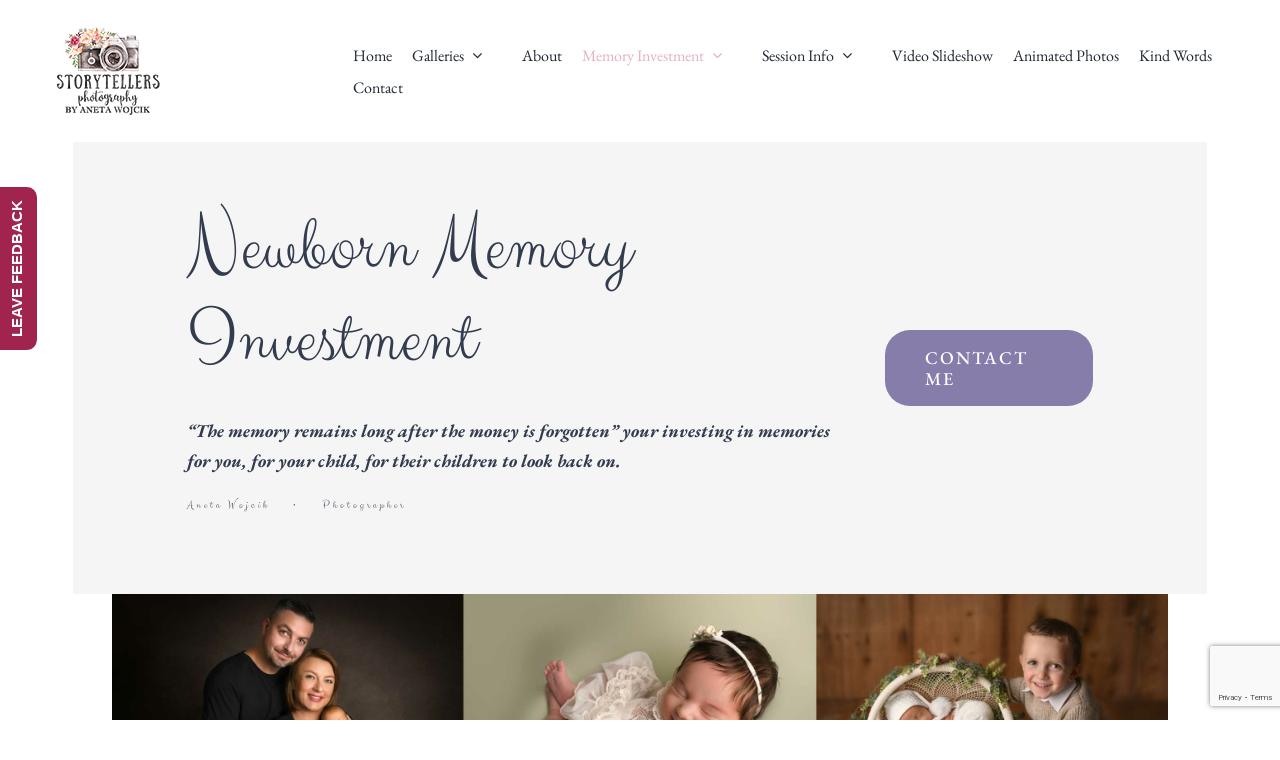

--- FILE ---
content_type: text/html; charset=UTF-8
request_url: https://www.anetawojcikphotography.com/newborn-packages/
body_size: 14132
content:
<!DOCTYPE html>
<html class="avada-html-layout-wide avada-html-header-position-top avada-has-site-width-percent avada-header-color-not-opaque" lang="en-GB" prefix="og: http://ogp.me/ns# fb: http://ogp.me/ns/fb#" prefix="og: https://ogp.me/ns#">
<head>
	<meta http-equiv="X-UA-Compatible" content="IE=edge" />
	<meta http-equiv="Content-Type" content="text/html; charset=utf-8"/>
	<meta name="viewport" content="width=device-width, initial-scale=1" />
		<style>img:is([sizes="auto" i], [sizes^="auto," i]) { contain-intrinsic-size: 3000px 1500px }</style>
	<!-- Google tag (gtag.js) consent mode dataLayer added by Site Kit -->
<script type="text/javascript" id="google_gtagjs-js-consent-mode-data-layer">
/* <![CDATA[ */
window.dataLayer = window.dataLayer || [];function gtag(){dataLayer.push(arguments);}
gtag('consent', 'default', {"ad_personalization":"denied","ad_storage":"denied","ad_user_data":"denied","analytics_storage":"denied","functionality_storage":"denied","security_storage":"denied","personalization_storage":"denied","region":["AT","BE","BG","CH","CY","CZ","DE","DK","EE","ES","FI","FR","GB","GR","HR","HU","IE","IS","IT","LI","LT","LU","LV","MT","NL","NO","PL","PT","RO","SE","SI","SK"],"wait_for_update":500});
window._googlesitekitConsentCategoryMap = {"statistics":["analytics_storage"],"marketing":["ad_storage","ad_user_data","ad_personalization"],"functional":["functionality_storage","security_storage"],"preferences":["personalization_storage"]};
window._googlesitekitConsents = {"ad_personalization":"denied","ad_storage":"denied","ad_user_data":"denied","analytics_storage":"denied","functionality_storage":"denied","security_storage":"denied","personalization_storage":"denied","region":["AT","BE","BG","CH","CY","CZ","DE","DK","EE","ES","FI","FR","GB","GR","HR","HU","IE","IS","IT","LI","LT","LU","LV","MT","NL","NO","PL","PT","RO","SE","SI","SK"],"wait_for_update":500};
/* ]]> */
</script>
<!-- End Google tag (gtag.js) consent mode dataLayer added by Site Kit -->

<!-- Search Engine Optimization by Rank Math - https://rankmath.com/ -->
<title>Newborn Packages - Aneta Wojcik Photography – Top Family Photography in the South West</title>
<meta name="robots" content="follow, index, max-snippet:-1, max-video-preview:-1, max-image-preview:large"/>
<link rel="canonical" href="https://www.anetawojcikphotography.com/newborn-packages/" />
<meta property="og:locale" content="en_GB" />
<meta property="og:type" content="article" />
<meta property="og:title" content="Newborn Packages - Aneta Wojcik Photography – Top Family Photography in the South West" />
<meta property="og:url" content="https://www.anetawojcikphotography.com/newborn-packages/" />
<meta property="og:site_name" content="Aneta Wojcik Photography – Top Family Photography in the South West" />
<meta property="article:publisher" content="https://www.facebook.com/anetawojcikphotography/" />
<meta property="og:updated_time" content="2025-11-10T21:01:47+00:00" />
<meta property="og:image" content="https://www.anetawojcikphotography.com/wp-content/uploads/2019/06/aneta-wojcik-photography-newborn-0347.jpg" />
<meta property="og:image:secure_url" content="https://www.anetawojcikphotography.com/wp-content/uploads/2019/06/aneta-wojcik-photography-newborn-0347.jpg" />
<meta property="og:image:width" content="1920" />
<meta property="og:image:height" content="1280" />
<meta property="og:image:alt" content="Newborn Photography" />
<meta property="og:image:type" content="image/jpeg" />
<meta property="article:published_time" content="2017-09-30T18:10:49+00:00" />
<meta property="article:modified_time" content="2025-11-10T21:01:47+00:00" />
<meta name="twitter:card" content="summary_large_image" />
<meta name="twitter:title" content="Newborn Packages - Aneta Wojcik Photography – Top Family Photography in the South West" />
<meta name="twitter:image" content="https://www.anetawojcikphotography.com/wp-content/uploads/2019/06/aneta-wojcik-photography-newborn-0347.jpg" />
<meta name="twitter:label1" content="Time to read" />
<meta name="twitter:data1" content="12 minutes" />
<script type="application/ld+json" class="rank-math-schema">{"@context":"https://schema.org","@graph":[{"@type":"Organization","@id":"https://www.anetawojcikphotography.com/#organization","name":"Aneta Wojcik Photography","url":"https://www.anetawojcikphotography.com","sameAs":["https://www.facebook.com/anetawojcikphotography/"],"logo":{"@type":"ImageObject","@id":"https://www.anetawojcikphotography.com/#logo","url":"https://www.anetawojcikphotography.com/wp-content/uploads/2017/09/aneta_wojcik_photography_logo_x2.png","contentUrl":"https://www.anetawojcikphotography.com/wp-content/uploads/2017/09/aneta_wojcik_photography_logo_x2.png","caption":"Aneta Wojcik Photography","inLanguage":"en-GB","width":"116","height":"92"}},{"@type":"WebSite","@id":"https://www.anetawojcikphotography.com/#website","url":"https://www.anetawojcikphotography.com","name":"Aneta Wojcik Photography","publisher":{"@id":"https://www.anetawojcikphotography.com/#organization"},"inLanguage":"en-GB"},{"@type":"ImageObject","@id":"https://www.anetawojcikphotography.com/wp-content/uploads/2019/06/aneta-wojcik-photography-newborn-0347.jpg","url":"https://www.anetawojcikphotography.com/wp-content/uploads/2019/06/aneta-wojcik-photography-newborn-0347.jpg","width":"1920","height":"1280","caption":"Newborn Photography","inLanguage":"en-GB"},{"@type":"WebPage","@id":"https://www.anetawojcikphotography.com/newborn-packages/#webpage","url":"https://www.anetawojcikphotography.com/newborn-packages/","name":"Newborn Packages - Aneta Wojcik Photography \u2013 Top Family Photography in the South West","datePublished":"2017-09-30T18:10:49+00:00","dateModified":"2025-11-10T21:01:47+00:00","isPartOf":{"@id":"https://www.anetawojcikphotography.com/#website"},"primaryImageOfPage":{"@id":"https://www.anetawojcikphotography.com/wp-content/uploads/2019/06/aneta-wojcik-photography-newborn-0347.jpg"},"inLanguage":"en-GB"},{"@type":"Article","headline":"Newborn Packages - Aneta Wojcik Photography \u2013 Top Family Photography in the South West","datePublished":"2017-09-30T18:10:49+00:00","dateModified":"2025-11-10T21:01:47+00:00","author":{"@type":"Person","name":"admin"},"name":"Newborn Packages - Aneta Wojcik Photography \u2013 Top Family Photography in the South West","@id":"https://www.anetawojcikphotography.com/newborn-packages/#schema-80365","isPartOf":{"@id":"https://www.anetawojcikphotography.com/newborn-packages/#webpage"},"publisher":{"@id":"https://www.anetawojcikphotography.com/#organization"},"image":{"@id":"https://www.anetawojcikphotography.com/wp-content/uploads/2019/06/aneta-wojcik-photography-newborn-0347.jpg"},"inLanguage":"en-GB","mainEntityOfPage":{"@id":"https://www.anetawojcikphotography.com/newborn-packages/#webpage"}}]}</script>
<!-- /Rank Math WordPress SEO plugin -->

<link rel='dns-prefetch' href='//www.googletagmanager.com' />
<link rel='dns-prefetch' href='//pagead2.googlesyndication.com' />
<link rel="alternate" type="application/rss+xml" title="Aneta Wojcik Photography – Top Family Photography in the South West &raquo; Feed" href="https://www.anetawojcikphotography.com/feed/" />
<link rel="alternate" type="application/rss+xml" title="Aneta Wojcik Photography – Top Family Photography in the South West &raquo; Comments Feed" href="https://www.anetawojcikphotography.com/comments/feed/" />
								<link rel="icon" href="https://www.anetawojcikphotography.com/wp-content/uploads/2017/09/aneta_wojcik_photography_logo.png" type="image/png" />
		
		
		
									<meta name="description" content="Aneta Wojcik, your local newborn photographer in Weymouth, is here to capture the first beautiful moments of your baby. With her expertise in newborn photography, she creates timeless images that you&#039;ll treasure forever. Book your session with Aneta today!"/>
				
		<meta property="og:locale" content="en_GB"/>
		<meta property="og:type" content="article"/>
		<meta property="og:site_name" content="Aneta Wojcik Photography – Top Family Photography in the South West"/>
		<meta property="og:title" content="Newborn Photography in Weymouth - Aneta Wojcik Photography"/>
				<meta property="og:description" content="Aneta Wojcik, your local newborn photographer in Weymouth, is here to capture the first beautiful moments of your baby. With her expertise in newborn photography, she creates timeless images that you&#039;ll treasure forever. Book your session with Aneta today!"/>
				<meta property="og:url" content="https://www.anetawojcikphotography.com/newborn-packages/"/>
													<meta property="article:modified_time" content="2025-11-10T21:01:47+00:00"/>
											<meta property="og:image" content="https://www.anetawojcikphotography.com/wp-content/uploads/2017/09/aneta_wojcik_photography_logo_x2.png"/>
		<meta property="og:image:width" content="116"/>
		<meta property="og:image:height" content="92"/>
		<meta property="og:image:type" content="image/png"/>
				<style id='filebird-block-filebird-gallery-style-inline-css' type='text/css'>
ul.filebird-block-filebird-gallery{margin:auto!important;padding:0!important;width:100%}ul.filebird-block-filebird-gallery.layout-grid{display:grid;grid-gap:20px;align-items:stretch;grid-template-columns:repeat(var(--columns),1fr);justify-items:stretch}ul.filebird-block-filebird-gallery.layout-grid li img{border:1px solid #ccc;box-shadow:2px 2px 6px 0 rgba(0,0,0,.3);height:100%;max-width:100%;-o-object-fit:cover;object-fit:cover;width:100%}ul.filebird-block-filebird-gallery.layout-masonry{-moz-column-count:var(--columns);-moz-column-gap:var(--space);column-gap:var(--space);-moz-column-width:var(--min-width);columns:var(--min-width) var(--columns);display:block;overflow:auto}ul.filebird-block-filebird-gallery.layout-masonry li{margin-bottom:var(--space)}ul.filebird-block-filebird-gallery li{list-style:none}ul.filebird-block-filebird-gallery li figure{height:100%;margin:0;padding:0;position:relative;width:100%}ul.filebird-block-filebird-gallery li figure figcaption{background:linear-gradient(0deg,rgba(0,0,0,.7),rgba(0,0,0,.3) 70%,transparent);bottom:0;box-sizing:border-box;color:#fff;font-size:.8em;margin:0;max-height:100%;overflow:auto;padding:3em .77em .7em;position:absolute;text-align:center;width:100%;z-index:2}ul.filebird-block-filebird-gallery li figure figcaption a{color:inherit}

</style>
<link rel='stylesheet' id='contact-form-7-signature-addon-css' href='https://www.anetawojcikphotography.com/wp-content/plugins/contact-form-7-signature-addon/public/css/style.css?ver=4.2.2' type='text/css' media='all' />
<link rel='stylesheet' id='trustreviews-public-main-css-css' href='https://www.anetawojcikphotography.com/wp-content/plugins/fb-reviews-widget/assets/css/public-main.css?ver=2.7' type='text/css' media='all' />
<link rel='stylesheet' id='fusion-dynamic-css-css' href='https://www.anetawojcikphotography.com/wp-content/uploads/fusion-styles/03530d9b2701e353dcbe2b1d0248c0aa.min.css?ver=3.14.2' type='text/css' media='all' />
<script type="text/javascript" src="https://www.anetawojcikphotography.com/wp-content/plugins/contact-form-7-signature-addon/public/js/signature_pad.min.js?ver=4.2.2" id="contact-form-7-signature-addon-signature-js"></script>
<script type="text/javascript" src="https://www.anetawojcikphotography.com/wp-includes/js/jquery/jquery.min.js?ver=3.7.1" id="jquery-core-js"></script>
<script type="text/javascript" src="https://www.anetawojcikphotography.com/wp-content/plugins/contact-form-7-signature-addon/public/js/scripts.js?ver=4.2.2" id="contact-form-7-signature-addon-js"></script>
<script type="text/javascript" defer="defer" src="https://www.anetawojcikphotography.com/wp-content/plugins/fb-reviews-widget/assets/js/public-main.js?ver=2.7" id="trustreviews-public-main-js-js"></script>

<!-- Google tag (gtag.js) snippet added by Site Kit -->
<!-- Google Ads snippet added by Site Kit -->
<script type="text/javascript" src="https://www.googletagmanager.com/gtag/js?id=AW-996348542" id="google_gtagjs-js" async></script>
<script type="text/javascript" id="google_gtagjs-js-after">
/* <![CDATA[ */
window.dataLayer = window.dataLayer || [];function gtag(){dataLayer.push(arguments);}
gtag("js", new Date());
gtag("set", "developer_id.dZTNiMT", true);
gtag("config", "AW-996348542");
 window._googlesitekit = window._googlesitekit || {}; window._googlesitekit.throttledEvents = []; window._googlesitekit.gtagEvent = (name, data) => { var key = JSON.stringify( { name, data } ); if ( !! window._googlesitekit.throttledEvents[ key ] ) { return; } window._googlesitekit.throttledEvents[ key ] = true; setTimeout( () => { delete window._googlesitekit.throttledEvents[ key ]; }, 5 ); gtag( "event", name, { ...data, event_source: "site-kit" } ); }; 
/* ]]> */
</script>
<link rel="https://api.w.org/" href="https://www.anetawojcikphotography.com/wp-json/" /><link rel="alternate" title="JSON" type="application/json" href="https://www.anetawojcikphotography.com/wp-json/wp/v2/pages/849" /><link rel="EditURI" type="application/rsd+xml" title="RSD" href="https://www.anetawojcikphotography.com/xmlrpc.php?rsd" />
<meta name="generator" content="WordPress 6.8.3" />
<link rel='shortlink' href='https://www.anetawojcikphotography.com/?p=849' />
<link rel="alternate" title="oEmbed (JSON)" type="application/json+oembed" href="https://www.anetawojcikphotography.com/wp-json/oembed/1.0/embed?url=https%3A%2F%2Fwww.anetawojcikphotography.com%2Fnewborn-packages%2F" />
<link rel="alternate" title="oEmbed (XML)" type="text/xml+oembed" href="https://www.anetawojcikphotography.com/wp-json/oembed/1.0/embed?url=https%3A%2F%2Fwww.anetawojcikphotography.com%2Fnewborn-packages%2F&#038;format=xml" />
<meta name="generator" content="auto-sizes 1.7.0">
<meta name="generator" content="Site Kit by Google 1.170.0" /><meta name="generator" content="performance-lab 4.0.0; plugins: auto-sizes, embed-optimizer, speculation-rules, webp-uploads">
<meta name="generator" content="webp-uploads 2.6.0">
<meta name="generator" content="speculation-rules 1.6.0">
<style type="text/css" id="css-fb-visibility">@media screen and (max-width: 640px){.fusion-no-small-visibility{display:none !important;}body .sm-text-align-center{text-align:center !important;}body .sm-text-align-left{text-align:left !important;}body .sm-text-align-right{text-align:right !important;}body .sm-text-align-justify{text-align:justify !important;}body .sm-flex-align-center{justify-content:center !important;}body .sm-flex-align-flex-start{justify-content:flex-start !important;}body .sm-flex-align-flex-end{justify-content:flex-end !important;}body .sm-mx-auto{margin-left:auto !important;margin-right:auto !important;}body .sm-ml-auto{margin-left:auto !important;}body .sm-mr-auto{margin-right:auto !important;}body .fusion-absolute-position-small{position:absolute;width:100%;}.awb-sticky.awb-sticky-small{ position: sticky; top: var(--awb-sticky-offset,0); }}@media screen and (min-width: 641px) and (max-width: 1024px){.fusion-no-medium-visibility{display:none !important;}body .md-text-align-center{text-align:center !important;}body .md-text-align-left{text-align:left !important;}body .md-text-align-right{text-align:right !important;}body .md-text-align-justify{text-align:justify !important;}body .md-flex-align-center{justify-content:center !important;}body .md-flex-align-flex-start{justify-content:flex-start !important;}body .md-flex-align-flex-end{justify-content:flex-end !important;}body .md-mx-auto{margin-left:auto !important;margin-right:auto !important;}body .md-ml-auto{margin-left:auto !important;}body .md-mr-auto{margin-right:auto !important;}body .fusion-absolute-position-medium{position:absolute;width:100%;}.awb-sticky.awb-sticky-medium{ position: sticky; top: var(--awb-sticky-offset,0); }}@media screen and (min-width: 1025px){.fusion-no-large-visibility{display:none !important;}body .lg-text-align-center{text-align:center !important;}body .lg-text-align-left{text-align:left !important;}body .lg-text-align-right{text-align:right !important;}body .lg-text-align-justify{text-align:justify !important;}body .lg-flex-align-center{justify-content:center !important;}body .lg-flex-align-flex-start{justify-content:flex-start !important;}body .lg-flex-align-flex-end{justify-content:flex-end !important;}body .lg-mx-auto{margin-left:auto !important;margin-right:auto !important;}body .lg-ml-auto{margin-left:auto !important;}body .lg-mr-auto{margin-right:auto !important;}body .fusion-absolute-position-large{position:absolute;width:100%;}.awb-sticky.awb-sticky-large{ position: sticky; top: var(--awb-sticky-offset,0); }}</style>
<!-- Google AdSense meta tags added by Site Kit -->
<meta name="google-adsense-platform-account" content="ca-host-pub-2644536267352236">
<meta name="google-adsense-platform-domain" content="sitekit.withgoogle.com">
<!-- End Google AdSense meta tags added by Site Kit -->
<style type="text/css">.recentcomments a{display:inline !important;padding:0 !important;margin:0 !important;}</style><meta name="generator" content="optimization-detective 1.0.0-beta3">
<meta name="generator" content="embed-optimizer 1.0.0-beta2">

<style type='text/css'>
/* START Styles Simple Side Tab v2.2.2 */
#rum_sst_tab {
    font-family: Tahoma, sans-serif;
    top: 350px;
    background-color: #A0244E;
    color: #FFFFFF;
    border-style: solid;
    border-width: 0px;
}

#rum_sst_tab:hover {
    background-color: #A4A4A4;
	-moz-box-shadow:    -3px 3px 5px 2px #ccc;
	-webkit-box-shadow: -3px 3px 5px 2px #ccc;
	box-shadow:         -3px 3px 5px 2px #ccc;
}
.rum_sst_contents {
    position:fixed;
    margin:0;
    padding:6px 13px 8px 13px;
    text-decoration:none;
    text-align:center;
    font-size:15px;
    font-weight:bold;
    border-style:solid;
    display:block;
    z-index:100000;
}
.rum_sst_left {
    left:-2px;
    cursor: pointer;
    -webkit-transform-origin:0 0;
    -moz-transform-origin:0 0;
    -o-transform-origin:0 0;
    -ms-transform-origin:0 0;
    -webkit-transform:rotate(270deg);
    -moz-transform:rotate(270deg);
    -ms-transform:rotate(270deg);
    -o-transform:rotate(270deg);
    transform:rotate(270deg);
    -moz-border-radius-bottomright:10px;
    border-bottom-right-radius:10px;
    -moz-border-radius-bottomleft:10px;
    border-bottom-left-radius:10px;
}
.rum_sst_right {
    right:-1px;
    cursor: pointer;
    -webkit-transform-origin:100% 100%;
    -moz-transform-origin:100% 100%;
    -o-transform-origin:100% 100%;
    -ms-transform-origin:100% 100%;
    -webkit-transform:rotate(-90deg);
    -moz-transform:rotate(-90deg);
    -ms-transform:rotate(-90deg);
    -o-transform:rotate(-90deg);
    transform:rotate(-90deg);
    -moz-border-radius-topright:10px;
    border-top-right-radius:10px;
    -moz-border-radius-topleft:10px;
    border-top-left-radius:10px;
}
.rum_sst_right.less-ie-9 {
    right:-120px;
    filter: progid:DXImageTransform.Microsoft.BasicImage(rotation=1);
}
.rum_sst_left.less-ie-9 {
    filter: progid:DXImageTransform.Microsoft.BasicImage(rotation=3);
}
/* END Styles Simple Side Tab */
</style>

<!-- Google Tag Manager snippet added by Site Kit -->
<script type="text/javascript">
/* <![CDATA[ */

			( function( w, d, s, l, i ) {
				w[l] = w[l] || [];
				w[l].push( {'gtm.start': new Date().getTime(), event: 'gtm.js'} );
				var f = d.getElementsByTagName( s )[0],
					j = d.createElement( s ), dl = l != 'dataLayer' ? '&l=' + l : '';
				j.async = true;
				j.src = 'https://www.googletagmanager.com/gtm.js?id=' + i + dl;
				f.parentNode.insertBefore( j, f );
			} )( window, document, 'script', 'dataLayer', 'GTM-NMFK6RS' );
			
/* ]]> */
</script>

<!-- End Google Tag Manager snippet added by Site Kit -->

<!-- Google AdSense snippet added by Site Kit -->
<script type="text/javascript" async="async" src="https://pagead2.googlesyndication.com/pagead/js/adsbygoogle.js?client=ca-pub-1394544277552059&amp;host=ca-host-pub-2644536267352236" crossorigin="anonymous"></script>

<!-- End Google AdSense snippet added by Site Kit -->
		<script type="text/javascript">
			var doc = document.documentElement;
			doc.setAttribute( 'data-useragent', navigator.userAgent );
		</script>
		
	</head>

<body class="wp-singular page-template-default page page-id-849 wp-theme-Avada fusion-image-hovers fusion-pagination-sizing fusion-button_type-flat fusion-button_span-no fusion-button_gradient-linear avada-image-rollover-circle-no avada-image-rollover-yes avada-image-rollover-direction-left fusion-body ltr fusion-sticky-header no-tablet-sticky-header no-mobile-sticky-header no-mobile-slidingbar no-desktop-totop no-mobile-totop fusion-disable-outline fusion-sub-menu-fade mobile-logo-pos-left layout-wide-mode avada-has-boxed-modal-shadow-none layout-scroll-offset-full avada-has-zero-margin-offset-top fusion-top-header menu-text-align-center mobile-menu-design-modern fusion-show-pagination-text fusion-header-layout-v6 avada-responsive avada-footer-fx-none avada-menu-highlight-style-bar fusion-search-form-classic fusion-main-menu-search-dropdown fusion-avatar-square avada-dropdown-styles avada-blog-layout-grid avada-blog-archive-layout-grid avada-header-shadow-no avada-menu-icon-position-left avada-has-header-100-width avada-has-pagetitle-100-width avada-has-pagetitle-bg-full avada-has-100-footer avada-has-breadcrumb-mobile-hidden avada-has-titlebar-hide avada-has-pagination-padding avada-flyout-menu-direction-fade avada-ec-views-v1" data-awb-post-id="849">
			<!-- Google Tag Manager (noscript) snippet added by Site Kit -->
		<noscript>
			<iframe src="https://www.googletagmanager.com/ns.html?id=GTM-NMFK6RS" height="0" width="0" style="display:none;visibility:hidden"></iframe>
		</noscript>
		<!-- End Google Tag Manager (noscript) snippet added by Site Kit -->
			<a class="skip-link screen-reader-text" href="#content">Skip to content</a>

	<div id="boxed-wrapper">
		
		<div id="wrapper" class="fusion-wrapper">
			<div id="home" style="position:relative;top:-1px;"></div>
												<div class="fusion-tb-header"><div class="fusion-fullwidth fullwidth-box fusion-builder-row-1 fusion-flex-container hundred-percent-fullwidth non-hundred-percent-height-scrolling fusion-sticky-container fusion-custom-z-index" style="--awb-border-radius-top-left:0px;--awb-border-radius-top-right:0px;--awb-border-radius-bottom-right:0px;--awb-border-radius-bottom-left:0px;--awb-z-index:99999;--awb-padding-top:25px;--awb-padding-right:50px;--awb-padding-bottom:25px;--awb-padding-left:50px;--awb-padding-top-small:10px;--awb-padding-right-small:15px;--awb-padding-bottom-small:10px;--awb-padding-left-small:15px;--awb-background-color:var(--awb-color1);--awb-flex-wrap:wrap;" data-transition-offset="0" data-scroll-offset="0" data-sticky-large-visibility="1" ><div class="fusion-builder-row fusion-row fusion-flex-align-items-center fusion-flex-content-wrap" style="width:104% !important;max-width:104% !important;margin-left: calc(-4% / 2 );margin-right: calc(-4% / 2 );"><div class="fusion-layout-column fusion_builder_column fusion-builder-column-0 fusion_builder_column_1_4 1_4 fusion-flex-column" style="--awb-bg-size:cover;--awb-width-large:25%;--awb-margin-top-large:0px;--awb-spacing-right-large:7.68%;--awb-margin-bottom-large:0px;--awb-spacing-left-large:7.68%;--awb-width-medium:70%;--awb-order-medium:0;--awb-spacing-right-medium:2.7428571428571%;--awb-spacing-left-medium:2.7428571428571%;--awb-width-small:60%;--awb-order-small:0;--awb-spacing-right-small:3.2%;--awb-spacing-left-small:3.2%;"><div class="fusion-column-wrapper fusion-column-has-shadow fusion-flex-justify-content-center fusion-content-layout-column"><div class="fusion-image-element " style="--awb-caption-title-font-family:var(--h2_typography-font-family);--awb-caption-title-font-weight:var(--h2_typography-font-weight);--awb-caption-title-font-style:var(--h2_typography-font-style);--awb-caption-title-size:var(--h2_typography-font-size);--awb-caption-title-transform:var(--h2_typography-text-transform);--awb-caption-title-line-height:var(--h2_typography-line-height);--awb-caption-title-letter-spacing:var(--h2_typography-letter-spacing);"><span class=" has-fusion-standard-logo has-fusion-sticky-logo has-fusion-mobile-logo fusion-imageframe imageframe-none imageframe-1 hover-type-none"><a class="fusion-no-lightbox" href="https://www.anetawojcikphotography.com/" target="_self"><img decoding="async" src="https://www.anetawojcikphotography.com/wp-content/uploads/2017/09/aneta_wojcik_photography_logo_x2.png" srcset="https://www.anetawojcikphotography.com/wp-content/uploads/2017/09/aneta_wojcik_photography_logo_x2.png 1x, 2x" style="max-height:92px;height:auto;" width="116" height="92" class="img-responsive fusion-standard-logo disable-lazyload" alt="Aneta Wojcik Photography – Top Family Photography in the South West Logo" /><img decoding="async" src="https://www.anetawojcikphotography.com/wp-content/uploads/2017/09/aneta_wojcik_photography_logo.png" srcset="https://www.anetawojcikphotography.com/wp-content/uploads/2017/09/aneta_wojcik_photography_logo.png 1x, 2x" style="max-height:46px;height:auto;" width="61" height="46" class="img-responsive fusion-sticky-logo disable-lazyload" alt="Aneta Wojcik Photography – Top Family Photography in the South West Logo" /><img decoding="async" src="https://www.anetawojcikphotography.com/wp-content/uploads/2017/09/aneta_wojcik_photography_logo.png" srcset="https://www.anetawojcikphotography.com/wp-content/uploads/2017/09/aneta_wojcik_photography_logo.png 1x, 2x" style="max-height:46px;height:auto;" width="61" height="46" class="img-responsive fusion-mobile-logo disable-lazyload" alt="Aneta Wojcik Photography – Top Family Photography in the South West Logo" /></a></span></div></div></div><div class="fusion-layout-column fusion_builder_column fusion-builder-column-1 fusion_builder_column_3_4 3_4 fusion-flex-column" style="--awb-bg-size:cover;--awb-width-large:75%;--awb-margin-top-large:0px;--awb-spacing-right-large:2.56%;--awb-margin-bottom-large:0px;--awb-spacing-left-large:0px;--awb-width-medium:30%;--awb-order-medium:0;--awb-spacing-right-medium:6.4%;--awb-spacing-left-medium:0px;--awb-width-small:40%;--awb-order-small:0;--awb-spacing-right-small:4.8%;--awb-spacing-left-small:0px;"><div class="fusion-column-wrapper fusion-column-has-shadow fusion-flex-justify-content-center fusion-content-layout-column"><nav class="awb-menu awb-menu_row awb-menu_em-click mobile-mode-collapse-to-button awb-menu_icons-left awb-menu_dc-yes mobile-trigger-fullwidth-off awb-menu_mobile-toggle awb-menu_indent-left mobile-size-full-absolute loading mega-menu-loading awb-menu_desktop awb-menu_flyout awb-menu_flyout__fade" style="--awb-text-transform:none;--awb-items-padding-left:20px;--awb-active-color:var(--awb-color4);--awb-submenu-color:hsla(var(--awb-color1-h),var(--awb-color1-s),var(--awb-color1-l),calc( var(--awb-color1-a) - 50% ));--awb-submenu-bg:hsla(var(--awb-color6-h),var(--awb-color6-s),var(--awb-color6-l),calc( var(--awb-color6-a) - 10% ));--awb-submenu-sep-color:rgba(226,226,226,0);--awb-submenu-items-padding-top:20px;--awb-submenu-items-padding-bottom:20px;--awb-submenu-active-bg:rgba(249,249,251,0);--awb-submenu-active-color:var(--awb-color1);--awb-submenu-font-size:35px;--awb-submenu-text-transform:none;--awb-icons-size:40;--awb-icons-color:var(--awb-color4);--awb-icons-hover-color:var(--awb-color4);--awb-main-justify-content:flex-start;--awb-trigger-padding-right:0px;--awb-flyout-close-color:var(--awb-color1);--awb-flyout-active-close-color:var(--awb-color4);--awb-mobile-justify:flex-start;--awb-mobile-caret-left:auto;--awb-mobile-caret-right:0;--awb-fusion-font-family-typography:inherit;--awb-fusion-font-style-typography:normal;--awb-fusion-font-weight-typography:400;--awb-fusion-font-family-submenu-typography:inherit;--awb-fusion-font-style-submenu-typography:normal;--awb-fusion-font-weight-submenu-typography:400;--awb-fusion-font-family-mobile-typography:inherit;--awb-fusion-font-style-mobile-typography:normal;--awb-fusion-font-weight-mobile-typography:400;" aria-label="Photography Light Main Menu" data-breakpoint="0" data-count="0" data-transition-type="fade" data-transition-time="300"><button type="button" class="awb-menu__flyout-close" onClick="fusionNavCloseFlyoutSub(this);"></button><ul id="menu-photography-light-main-menu" class="fusion-menu awb-menu__main-ul awb-menu__main-ul_row"><li  id="menu-item-3870"  class="menu-item menu-item-type-post_type menu-item-object-page menu-item-home menu-item-3870 awb-menu__li awb-menu__main-li awb-menu__main-li_regular"  data-item-id="3870"><span class="awb-menu__main-background-default awb-menu__main-background-default_fade"></span><span class="awb-menu__main-background-active awb-menu__main-background-active_fade"></span><a  href="https://www.anetawojcikphotography.com/" class="awb-menu__main-a awb-menu__main-a_regular"><span class="menu-text">Home</span></a></li><li  id="menu-item-3871"  class="menu-item menu-item-type-custom menu-item-object-custom menu-item-has-children menu-item-3871 awb-menu__li awb-menu__main-li awb-menu__main-li_regular awb-flyout-top-level-no-link"  data-item-id="3871"><span class="awb-menu__main-background-default awb-menu__main-background-default_fade"></span><span class="awb-menu__main-background-active awb-menu__main-background-active_fade"></span><a  href="#" class="awb-menu__main-a awb-menu__main-a_regular"><span class="menu-text">Galleries</span></a><button type="button" aria-label="Open submenu of Galleries" aria-expanded="false" class="awb-menu__open-nav-submenu_mobile awb-menu__open-nav-submenu_click awb-menu__open-nav-submenu_main awb-menu__open-nav-submenu_needs-spacing"></button><ul class="awb-menu__sub-ul awb-menu__sub-ul_main"><li  id="menu-item-3876"  class="menu-item menu-item-type-post_type menu-item-object-avada_portfolio menu-item-3876 awb-menu__li awb-menu__sub-li" ><a  href="https://www.anetawojcikphotography.com/portfolio-items/maternity-photography/" class="awb-menu__sub-a"><span>Maternity</span></a></li><li  id="menu-item-3877"  class="menu-item menu-item-type-post_type menu-item-object-avada_portfolio menu-item-3877 awb-menu__li awb-menu__sub-li" ><a  href="https://www.anetawojcikphotography.com/portfolio-items/newborn-photography/" class="awb-menu__sub-a"><span>Newborn</span></a></li><li  id="menu-item-3873"  class="menu-item menu-item-type-post_type menu-item-object-avada_portfolio menu-item-3873 awb-menu__li awb-menu__sub-li" ><a  href="https://www.anetawojcikphotography.com/portfolio-items/babies-photography/" class="awb-menu__sub-a"><span>Babies</span></a></li><li  id="menu-item-3878"  class="menu-item menu-item-type-post_type menu-item-object-avada_portfolio menu-item-3878 awb-menu__li awb-menu__sub-li" ><a  href="https://www.anetawojcikphotography.com/portfolio-items/cake-smash-splash-photography/" class="awb-menu__sub-a"><span>Cake Smash &#038; Splash</span></a></li><li  id="menu-item-3875"  class="menu-item menu-item-type-post_type menu-item-object-avada_portfolio menu-item-3875 awb-menu__li awb-menu__sub-li" ><a  href="https://www.anetawojcikphotography.com/portfolio-items/children-fine-art-portraits-photography/" class="awb-menu__sub-a"><span>Children Fine Art Portraits</span></a></li><li  id="menu-item-3874"  class="menu-item menu-item-type-post_type menu-item-object-avada_portfolio menu-item-3874 awb-menu__li awb-menu__sub-li" ><a  href="https://www.anetawojcikphotography.com/portfolio-items/children-on-location-photography/" class="awb-menu__sub-a"><span>Children / On Location</span></a></li><li  id="menu-item-3879"  class="menu-item menu-item-type-post_type menu-item-object-avada_portfolio menu-item-3879 awb-menu__li awb-menu__sub-li" ><a  href="https://www.anetawojcikphotography.com/portfolio-items/sensual-boudoir-photography/" class="awb-menu__sub-a"><span>Sensual Boudoir</span></a></li><li  id="menu-item-3872"  class="menu-item menu-item-type-post_type menu-item-object-avada_portfolio menu-item-3872 awb-menu__li awb-menu__sub-li" ><a  href="https://www.anetawojcikphotography.com/portfolio-items/mens-photo-shoots/" class="awb-menu__sub-a"><span>Mens Photo Shoots</span></a></li><li  id="menu-item-3880"  class="menu-item menu-item-type-post_type menu-item-object-avada_portfolio menu-item-3880 awb-menu__li awb-menu__sub-li" ><a  href="https://www.anetawojcikphotography.com/portfolio-items/christmas-photography/" class="awb-menu__sub-a"><span>Christmas</span></a></li></ul></li><li  id="menu-item-3882"  class="menu-item menu-item-type-post_type menu-item-object-page menu-item-3882 awb-menu__li awb-menu__main-li awb-menu__main-li_regular"  data-item-id="3882"><span class="awb-menu__main-background-default awb-menu__main-background-default_fade"></span><span class="awb-menu__main-background-active awb-menu__main-background-active_fade"></span><a  href="https://www.anetawojcikphotography.com/about/" class="awb-menu__main-a awb-menu__main-a_regular"><span class="menu-text">About</span></a></li><li  id="menu-item-3883"  class="menu-item menu-item-type-custom menu-item-object-custom current-menu-ancestor current-menu-parent menu-item-has-children menu-item-3883 awb-menu__li awb-menu__main-li awb-menu__main-li_regular awb-flyout-top-level-no-link"  data-item-id="3883"><span class="awb-menu__main-background-default awb-menu__main-background-default_fade"></span><span class="awb-menu__main-background-active awb-menu__main-background-active_fade"></span><a  href="#" class="awb-menu__main-a awb-menu__main-a_regular"><span class="menu-text">Memory Investment</span></a><button type="button" aria-label="Open submenu of Memory Investment" aria-expanded="false" class="awb-menu__open-nav-submenu_mobile awb-menu__open-nav-submenu_click awb-menu__open-nav-submenu_main awb-menu__open-nav-submenu_needs-spacing"></button><ul class="awb-menu__sub-ul awb-menu__sub-ul_main"><li  id="menu-item-3887"  class="menu-item menu-item-type-post_type menu-item-object-page menu-item-3887 awb-menu__li awb-menu__sub-li" ><a  href="https://www.anetawojcikphotography.com/maternity-packages/" class="awb-menu__sub-a"><span>Maternity Packages</span></a></li><li  id="menu-item-3888"  class="menu-item menu-item-type-post_type menu-item-object-page current-menu-item page_item page-item-849 current_page_item menu-item-3888 awb-menu__li awb-menu__sub-li" ><a  href="https://www.anetawojcikphotography.com/newborn-packages/" class="awb-menu__sub-a" aria-current="page"><span>Newborn Packages</span></a></li><li  id="menu-item-3890"  class="menu-item menu-item-type-post_type menu-item-object-page menu-item-3890 awb-menu__li awb-menu__sub-li" ><a  href="https://www.anetawojcikphotography.com/sitter-packages/" class="awb-menu__sub-a"><span>Babie / Sitter Packages</span></a></li><li  id="menu-item-3885"  class="menu-item menu-item-type-post_type menu-item-object-page menu-item-3885 awb-menu__li awb-menu__sub-li" ><a  href="https://www.anetawojcikphotography.com/children-packages/" class="awb-menu__sub-a"><span>Children / Family Packages</span></a></li><li  id="menu-item-3884"  class="menu-item menu-item-type-post_type menu-item-object-page menu-item-3884 awb-menu__li awb-menu__sub-li" ><a  href="https://www.anetawojcikphotography.com/cake-smash-splash-packages/" class="awb-menu__sub-a"><span>Cake Smash Splash Packages</span></a></li><li  id="menu-item-3889"  class="menu-item menu-item-type-post_type menu-item-object-page menu-item-3889 awb-menu__li awb-menu__sub-li" ><a  href="https://www.anetawojcikphotography.com/woman-sensual-packages/" class="awb-menu__sub-a"><span>Woman / Sensual Packages</span></a></li><li  id="menu-item-3886"  class="menu-item menu-item-type-post_type menu-item-object-page menu-item-3886 awb-menu__li awb-menu__sub-li" ><a  href="https://www.anetawojcikphotography.com/christmas-packages/" class="awb-menu__sub-a"><span>Christmas Packages</span></a></li></ul></li><li  id="menu-item-3892"  class="menu-item menu-item-type-custom menu-item-object-custom menu-item-has-children menu-item-3892 awb-menu__li awb-menu__main-li awb-menu__main-li_regular awb-flyout-top-level-no-link"  data-item-id="3892"><span class="awb-menu__main-background-default awb-menu__main-background-default_fade"></span><span class="awb-menu__main-background-active awb-menu__main-background-active_fade"></span><a  href="#" class="awb-menu__main-a awb-menu__main-a_regular"><span class="menu-text">Session Info</span></a><button type="button" aria-label="Open submenu of Session Info" aria-expanded="false" class="awb-menu__open-nav-submenu_mobile awb-menu__open-nav-submenu_click awb-menu__open-nav-submenu_main awb-menu__open-nav-submenu_needs-spacing"></button><ul class="awb-menu__sub-ul awb-menu__sub-ul_main"><li  id="menu-item-3896"  class="menu-item menu-item-type-post_type menu-item-object-page menu-item-3896 awb-menu__li awb-menu__sub-li" ><a  href="https://www.anetawojcikphotography.com/session-preparation/" class="awb-menu__sub-a"><span>Session Preparation</span></a></li><li  id="menu-item-3894"  class="menu-item menu-item-type-post_type menu-item-object-page menu-item-3894 awb-menu__li awb-menu__sub-li" ><a  href="https://www.anetawojcikphotography.com/newborn-session-preparation/" class="awb-menu__sub-a"><span>Newborn Session Preparation</span></a></li><li  id="menu-item-3897"  class="menu-item menu-item-type-custom menu-item-object-custom menu-item-3897 awb-menu__li awb-menu__sub-li" ><a  href="/faq-items/newborn-questions-answers/" class="awb-menu__sub-a"><span>Newborn Questions and Answers</span></a></li><li  id="menu-item-3895"  class="menu-item menu-item-type-post_type menu-item-object-page menu-item-3895 awb-menu__li awb-menu__sub-li" ><a  href="https://www.anetawojcikphotography.com/newborn-session-questionnaire/" class="awb-menu__sub-a"><span>Newborn Session Questionnaire</span></a></li><li  id="menu-item-3893"  class="menu-item menu-item-type-post_type menu-item-object-page menu-item-3893 awb-menu__li awb-menu__sub-li" ><a  href="https://www.anetawojcikphotography.com/client-contract/" class="awb-menu__sub-a"><span>Client Contract</span></a></li><li  id="menu-item-9156"  class="menu-item menu-item-type-post_type menu-item-object-page menu-item-9156 awb-menu__li awb-menu__sub-li" ><a  href="https://www.anetawojcikphotography.com/christmas-sessions-contract/" class="awb-menu__sub-a"><span>Christmas Sessions Contract</span></a></li></ul></li><li  id="menu-item-9577"  class="menu-item menu-item-type-post_type menu-item-object-post menu-item-9577 awb-menu__li awb-menu__main-li awb-menu__main-li_regular"  data-item-id="9577"><span class="awb-menu__main-background-default awb-menu__main-background-default_fade"></span><span class="awb-menu__main-background-active awb-menu__main-background-active_fade"></span><a  href="https://www.anetawojcikphotography.com/video-slideshow/" class="awb-menu__main-a awb-menu__main-a_regular"><span class="menu-text">Video Slideshow</span></a></li><li  id="menu-item-9268"  class="menu-item menu-item-type-post_type menu-item-object-post menu-item-9268 awb-menu__li awb-menu__main-li awb-menu__main-li_regular"  data-item-id="9268"><span class="awb-menu__main-background-default awb-menu__main-background-default_fade"></span><span class="awb-menu__main-background-active awb-menu__main-background-active_fade"></span><a  href="https://www.anetawojcikphotography.com/christmas-animated-photos/" class="awb-menu__main-a awb-menu__main-a_regular"><span class="menu-text">Animated Photos</span></a></li><li  id="menu-item-3898"  class="menu-item menu-item-type-post_type menu-item-object-page menu-item-3898 awb-menu__li awb-menu__main-li awb-menu__main-li_regular"  data-item-id="3898"><span class="awb-menu__main-background-default awb-menu__main-background-default_fade"></span><span class="awb-menu__main-background-active awb-menu__main-background-active_fade"></span><a  href="https://www.anetawojcikphotography.com/aneta-wojcik-photography-feedback/" class="awb-menu__main-a awb-menu__main-a_regular"><span class="menu-text">Kind Words</span></a></li><li  id="menu-item-3899"  class="menu-item menu-item-type-post_type menu-item-object-page menu-item-3899 awb-menu__li awb-menu__main-li awb-menu__main-li_regular fusion-flyout-menu-item-last"  data-item-id="3899"><span class="awb-menu__main-background-default awb-menu__main-background-default_fade"></span><span class="awb-menu__main-background-active awb-menu__main-background-active_fade"></span><a  href="https://www.anetawojcikphotography.com/contact/" class="awb-menu__main-a awb-menu__main-a_regular"><span class="menu-text">Contact</span></a></li></ul></nav></div></div></div></div>
</div>		<div id="sliders-container" class="fusion-slider-visibility">
					</div>
											
			
						<main id="main" class="clearfix ">
				<div class="fusion-row" style="">
<section id="content" style="width: 100%;">
					<div id="post-849" class="post-849 page type-page status-publish hentry">
			<span class="entry-title rich-snippet-hidden">Newborn Packages</span><span class="vcard rich-snippet-hidden"><span class="fn"><a href="https://www.anetawojcikphotography.com/author/admin/" title="Posts by admin" rel="author">admin</a></span></span><span class="updated rich-snippet-hidden">2025-11-10T21:01:47+00:00</span>
			
			<div class="post-content">
				<div class="fusion-fullwidth fullwidth-box fusion-builder-row-2 fusion-flex-container nonhundred-percent-fullwidth non-hundred-percent-height-scrolling" style="--awb-background-position:left top;--awb-border-sizes-top:0px;--awb-border-sizes-bottom:0px;--awb-border-sizes-left:0px;--awb-border-sizes-right:0px;--awb-border-radius-top-left:0px;--awb-border-radius-top-right:0px;--awb-border-radius-bottom-right:0px;--awb-border-radius-bottom-left:0px;--awb-padding-top:60px;--awb-padding-right:80px;--awb-padding-bottom:60px;--awb-padding-left:80px;--awb-background-color:#f5f5f5;--awb-flex-wrap:wrap;" ><div class="fusion-builder-row fusion-row fusion-flex-align-items-stretch fusion-flex-content-wrap" style="max-width:96.72%;margin-left: calc(-4% / 2 );margin-right: calc(-4% / 2 );"><div class="fusion-layout-column fusion_builder_column fusion-builder-column-2 fusion_builder_column_3_4 3_4 fusion-flex-column" style="--awb-padding-top:0px;--awb-bg-blend:overlay;--awb-bg-size:cover;--awb-width-large:75%;--awb-margin-top-large:0px;--awb-spacing-right-large:3.84%;--awb-margin-bottom-large:0px;--awb-spacing-left-large:2.56%;--awb-width-medium:100%;--awb-spacing-right-medium:1.92%;--awb-spacing-left-medium:1.92%;--awb-width-small:100%;--awb-spacing-right-small:1.92%;--awb-spacing-left-small:1.92%;"><div class="fusion-column-wrapper fusion-flex-justify-content-flex-start fusion-content-layout-column"><div class="fusion-text fusion-text-1"><h1>Newborn Memory Investment</h1>
</div><div class="fusion-text fusion-text-2"><p><em><strong><span style="color: #333c4e;">&#8220;The memory remains long after the money is forgotten&#8221; your investing in memories for you, for your child, for their children to look back on.</span></strong></em></p>
</div><div class="fusion-text fusion-text-3"><p style="font-size: 11px; letter-spacing: 3px; font-family: Clicker Script; text-align: left;"><span style="color: #333c4e;">Aneta Wojcik<span style="padding: 0px 18px;"> • </span>Photographer</span></p>
</div></div></div><div class="fusion-layout-column fusion_builder_column fusion-builder-column-3 fusion_builder_column_1_4 1_4 fusion-flex-column" style="--awb-bg-blend:overlay;--awb-bg-size:cover;--awb-width-large:25%;--awb-margin-top-large:0px;--awb-spacing-right-large:7.68%;--awb-margin-bottom-large:0px;--awb-spacing-left-large:3.84%;--awb-width-medium:100%;--awb-spacing-right-medium:1.92%;--awb-spacing-left-medium:1.92%;--awb-width-small:100%;--awb-spacing-right-small:1.92%;--awb-spacing-left-small:1.92%;"><div class="fusion-column-wrapper fusion-flex-justify-content-center fusion-content-layout-column"><div ><a class="fusion-button button-flat fusion-button-default-size button-default fusion-button-default button-1 fusion-button-default-span fusion-button-default-type" target="_self" href="/contact/"><span class="fusion-button-text awb-button__text awb-button__text--default">CONTACT ME</span></a></div></div></div></div></div><div class="fusion-fullwidth fullwidth-box fusion-builder-row-3 fusion-flex-container has-pattern-background has-mask-background nonhundred-percent-fullwidth non-hundred-percent-height-scrolling" style="--awb-border-radius-top-left:0px;--awb-border-radius-top-right:0px;--awb-border-radius-bottom-right:0px;--awb-border-radius-bottom-left:0px;--awb-flex-wrap:wrap;" ><div class="fusion-builder-row fusion-row fusion-flex-align-items-flex-start fusion-flex-justify-content-center fusion-flex-content-wrap" style="max-width:96.72%;margin-left: calc(-4% / 2 );margin-right: calc(-4% / 2 );"><div class="fusion-layout-column fusion_builder_column fusion-builder-column-4 fusion_builder_column_1_1 1_1 fusion-flex-column fusion-flex-align-self-flex-start" style="--awb-bg-blend:overlay;--awb-bg-size:cover;--awb-width-large:100%;--awb-margin-top-large:0px;--awb-spacing-right-large:1.92%;--awb-margin-bottom-large:0px;--awb-spacing-left-large:1.92%;--awb-width-medium:100%;--awb-order-medium:0;--awb-spacing-right-medium:1.92%;--awb-spacing-left-medium:1.92%;--awb-width-small:100%;--awb-order-small:0;--awb-spacing-right-small:1.92%;--awb-spacing-left-small:1.92%;" data-scroll-devices="small-visibility,medium-visibility,large-visibility"><div class="fusion-column-wrapper lazyload fusion-column-has-shadow fusion-flex-justify-content-flex-start fusion-content-layout-column fusion-empty-column-bg-image fusion-column-has-bg-image" data-bg-url="https://www.anetawojcikphotography.com/wp-content/uploads/2025/10/AWP_7209aaa-2-scaled.jpg" data-bg="https://www.anetawojcikphotography.com/wp-content/uploads/2025/10/AWP_7209aaa-2-scaled.jpg"><img decoding="async" class="fusion-empty-dims-img-placeholder" aria-label="AWP_7209aaa 2" src="data:image/svg+xml,%3Csvg%20xmlns%3D%27http%3A%2F%2Fwww.w3.org%2F2000%2Fsvg%27%20width%3D%272560%27%20height%3D%27898%27%20viewBox%3D%270%200%202560%20898%27%3E%3Crect%20width%3D%272560%27%20height%3D%27898%27%20fill-opacity%3D%220%22%2F%3E%3C%2Fsvg%3E"></div></div></div></div><div class="fusion-fullwidth fullwidth-box fusion-builder-row-4 fusion-flex-container nonhundred-percent-fullwidth non-hundred-percent-height-scrolling" style="--awb-background-position:left top;--awb-border-sizes-top:0px;--awb-border-sizes-bottom:0px;--awb-border-sizes-left:0px;--awb-border-sizes-right:0px;--awb-border-radius-top-left:0px;--awb-border-radius-top-right:0px;--awb-border-radius-bottom-right:0px;--awb-border-radius-bottom-left:0px;--awb-padding-top:70px;--awb-padding-right:0px;--awb-padding-bottom:70px;--awb-padding-left:0px;--awb-flex-wrap:wrap;" ><div class="fusion-builder-row fusion-row fusion-flex-align-items-flex-start fusion-flex-content-wrap" style="max-width:96.72%;margin-left: calc(-4% / 2 );margin-right: calc(-4% / 2 );"><div class="fusion-layout-column fusion_builder_column fusion-builder-column-5 fusion_builder_column_1_6 1_6 fusion-flex-column fusion-no-small-visibility" style="--awb-bg-blend:overlay;--awb-bg-size:cover;--awb-width-large:16.666666666667%;--awb-margin-top-large:0px;--awb-spacing-right-large:11.52%;--awb-margin-bottom-large:0px;--awb-spacing-left-large:11.52%;--awb-width-medium:100%;--awb-spacing-right-medium:1.92%;--awb-spacing-left-medium:1.92%;--awb-width-small:100%;--awb-spacing-right-small:1.92%;--awb-spacing-left-small:1.92%;"><div class="fusion-column-wrapper fusion-flex-justify-content-flex-start fusion-content-layout-column"></div></div><div class="fusion-layout-column fusion_builder_column fusion-builder-column-6 fusion_builder_column_2_3 2_3 fusion-flex-column" style="--awb-bg-blend:overlay;--awb-bg-size:cover;--awb-width-large:66.666666666667%;--awb-margin-top-large:0px;--awb-spacing-right-large:2.88%;--awb-margin-bottom-large:0px;--awb-spacing-left-large:2.88%;--awb-width-medium:100%;--awb-spacing-right-medium:1.92%;--awb-spacing-left-medium:1.92%;--awb-width-small:100%;--awb-spacing-right-small:1.92%;--awb-spacing-left-small:1.92%;"><div class="fusion-column-wrapper fusion-flex-justify-content-flex-start fusion-content-layout-column"><div class="fusion-text fusion-text-4"><h2 style="text-align: center;">Newborn Packages</h2>
</div><div class="fusion-separator fusion-full-width-sep" style="align-self: center;margin-left: auto;margin-right: auto;margin-top:10px;width:100%;"></div><div class="fusion-text fusion-text-5"><p><span style="font-family: var(--awb-text-font-family); font-size: var(--awb-font-size); font-style: var(--awb-text-font-style); letter-spacing: var(--awb-letter-spacing); text-align: var(--awb-content-alignment); text-transform: var(--awb-text-transform);">The best time to book your newborn session is before your baby arrives—ideally between your 12- and 20-week scan. I will pencil you into my diary and reserve a flexible date around your due date. Once your baby arrives, please contact me as soon as possible so I can schedule your session before your little one is 3 weeks old.</span></p>
<p>The perfect age for a newborn shoot is between 5 and 14 days, when babies still have that magical, womb-like behaviour that allows their fresh newborn look to be beautifully captured.</p>
</div><div class="fusion-text fusion-text-6"><p style="text-align: center;"><strong>DEPOSIT OF £30 WILL BE REQUIRED TO SECURE YOUR BOOKING, WILL BE DEDUCTED FROM YOUR PACKAGE</strong></p>
</div><div class="fusion-separator fusion-full-width-sep" style="align-self: center;margin-left: auto;margin-right: auto;margin-top:70px;width:100%;"></div><style type='text/css'>
				.pricing-table-1.fusion-pricing-table .panel-container, .pricing-table-1.fusion-pricing-table .standout .panel-container,
				.pricing-table-1.full-boxed-pricing.fusion-pricing-table {background-color:hsla(var(--awb-color8-h),var(--awb-color8-s),calc( var(--awb-color8-l) + 77% ),var(--awb-color8-a));}
				.pricing-table-1.fusion-pricing-table .list-group .list-group-item,
				.pricing-table-1.fusion-pricing-table .list-group .list-group-item:last-child{background-color:var(--awb-color1); border-color:hsla(var(--awb-color8-h),var(--awb-color8-s),calc( var(--awb-color8-l) + 73% ),var(--awb-color8-a));}
				.pricing-table-1.full-boxed-pricing.fusion-pricing-table .panel-wrapper:hover .panel-heading,
				.pricing-table-1.fusion-pricing-table .panel-wrapper:hover .list-group-item {background-color:hsla(var(--awb-color8-h),var(--awb-color8-s),calc( var(--awb-color8-l) + 77% ),var(--awb-color8-a));}
				.pricing-table-1.full-boxed-pricing.fusion-pricing-table .panel-heading{background-color:var(--awb-color1);}
				.pricing-table-1.fusion-pricing-table .fusion-panel, .pricing-table-1 .panel-wrapper:last-child .fusion-panel,
				.pricing-table-1.fusion-pricing-table .standout .fusion-panel, .pricing-table-1.fusion-pricing-table  .panel-heading,
				.pricing-table-1.fusion-pricing-table .panel-body, .pricing-table-1.fusion-pricing-table .panel-footer{border-color:hsla(var(--awb-color8-h),var(--awb-color8-s),calc( var(--awb-color8-l) + 73% ),var(--awb-color8-a));}
				.pricing-table-1.fusion-pricing-table .panel-body, .pricing-table-1.fusion-pricing-table .panel-footer{background-color:hsla(var(--awb-color8-h),var(--awb-color8-s),calc( var(--awb-color8-l) + 77% ),var(--awb-color8-a));}
				.pricing-table-1.sep-boxed-pricing.fusion-pricing-table .panel-heading h3{color:var(--awb-color8);}
				.pricing-table-1.full-boxed-pricing.fusion-pricing-table .panel-heading h3{color:var(--awb-color8);}
				.pricing-table-1.fusion-pricing-table .panel-body .price .decimal-part{color:var(--awb-color6);}
				.pricing-table-1.fusion-pricing-table .panel-body .price .integer-part{color:var(--awb-color6);}
				.pricing-table-1.fusion-pricing-table ul.list-group li{color:var(--awb-color5);}
				</style><div class="fusion-pricing-table pricing-table-1 full-boxed-pricing row fusion-columns-3 columns-3 fusion-clearfix"><div class="panel-wrapper fusion-column column col-lg-4 col-md-4 col-sm-4 fusion-pricingtable-column"><div class="panel-container"><div class="fusion-panel"><div class="panel-heading"><h3 class="title-row">Silver</h3></div><div class="panel-body pricing-row"><div class="price "><span class="currency">£</span><span class="integer-part">180</span></div></div><ul class="list-group"><li class="list-group-item normal-row">8 High Res Digital Images</li><li class="list-group-item normal-row">Newborn Only</li><li class="list-group-item normal-row">Multiple poses</li><li class="list-group-item normal-row">Photos on a beanbag (natural look) and with props: baskets, beds, sofas, buckets.</li><li class="list-group-item normal-row">&#8211;</li><li class="list-group-item normal-row">&#8211;</li><li class="list-group-item normal-row">Up to 1 Hour Session</li><li class="list-group-item normal-row">Snacks &amp; Refreshments</li><li class="list-group-item normal-row">Any additional photo £15</li></ul><div class="panel-footer footer-row"><div class="fusion-aligncenter"><a class="fusion-button button-flat fusion-button-default-size button-default fusion-button-default button-2 fusion-button-default-span fusion-button-default-type" target="_self" href="/contact/"><span class="fusion-button-text awb-button__text awb-button__text--default">CONTACT ME</span></a></div></div></div></div></div><div class="panel-wrapper fusion-column column col-lg-4 col-md-4 col-sm-4 standout fusion-pricingtable-column"><div class="panel-container"><div class="fusion-panel"><div class="panel-heading"><h3 class="title-row">Gold</h3></div><div class="panel-body pricing-row"><div class="price "><span class="currency">£</span><span class="integer-part">280</span></div></div><ul class="list-group"><li class="list-group-item normal-row">15 High Res Digital Images</li><li class="list-group-item normal-row">Family &amp; Sibling Photos Inc.</li><li class="list-group-item normal-row">Multiple poses</li><li class="list-group-item normal-row">Photos on a beanbag (natural look) and with props: baskets, beds, sofas, buckets.</li><li class="list-group-item normal-row">&#8211;</li><li class="list-group-item normal-row">&#8211;</li><li class="list-group-item normal-row">Up to 2 Hours Session</li><li class="list-group-item normal-row">Snacks &amp; Refreshments</li><li class="list-group-item normal-row">Any additional photo £15</li></ul><div class="panel-footer footer-row"><div class="fusion-aligncenter"><a class="fusion-button button-flat fusion-button-default-size button-default fusion-button-default button-3 fusion-button-default-span fusion-button-default-type" target="_self" href="/contact/"><span class="fusion-button-text awb-button__text awb-button__text--default">CONTACT ME</span></a></div></div></div></div></div><div class="panel-wrapper fusion-column column col-lg-4 col-md-4 col-sm-4 fusion-pricingtable-column"><div class="panel-container"><div class="fusion-panel"><div class="panel-heading"><h3 class="title-row">Platinium</h3></div><div class="panel-body pricing-row"><div class="price "><span class="currency">£</span><span class="integer-part">480</span></div></div><ul class="list-group"><li class="list-group-item normal-row">25 High Res Digital Images</li><li class="list-group-item normal-row">Family &amp; Sibling Photos Inc.</li><li class="list-group-item normal-row">Multiple poses</li><li class="list-group-item normal-row">Photos on a beanbag (natural look) and with props: baskets, beds, sofas, buckets.</li><li class="list-group-item normal-row">Photo prints same as digitals</li><li class="list-group-item normal-row">Pets welcome</li><li class="list-group-item normal-row">Up to 3 Hours Session</li><li class="list-group-item normal-row">Snacks &amp; Refreshments</li><li class="list-group-item normal-row">Any additional photo £15</li></ul><div class="panel-footer footer-row"><div class="fusion-aligncenter"><a class="fusion-button button-flat fusion-button-default-size button-default fusion-button-default button-4 fusion-button-default-span fusion-button-default-type" target="_self" href="/contact/"><span class="fusion-button-text awb-button__text awb-button__text--default">CONTACT ME</span></a></div></div></div></div></div></div><div class="fusion-text fusion-text-7"><p style="text-align: center;">* Twins, triplets and multiple babies prices on request.</p>
</div></div></div><div class="fusion-layout-column fusion_builder_column fusion-builder-column-7 fusion_builder_column_1_6 1_6 fusion-flex-column fusion-no-small-visibility" style="--awb-bg-blend:overlay;--awb-bg-size:cover;--awb-width-large:16.666666666667%;--awb-margin-top-large:0px;--awb-spacing-right-large:11.52%;--awb-margin-bottom-large:0px;--awb-spacing-left-large:11.52%;--awb-width-medium:100%;--awb-spacing-right-medium:1.92%;--awb-spacing-left-medium:1.92%;--awb-width-small:100%;--awb-spacing-right-small:1.92%;--awb-spacing-left-small:1.92%;"><div class="fusion-column-wrapper fusion-flex-justify-content-flex-start fusion-content-layout-column"></div></div></div></div><div class="fusion-fullwidth fullwidth-box fusion-builder-row-5 fusion-flex-container hundred-percent-fullwidth non-hundred-percent-height-scrolling" style="--awb-background-position:left top;--awb-border-sizes-top:0px;--awb-border-sizes-bottom:0px;--awb-border-sizes-left:0px;--awb-border-sizes-right:0px;--awb-border-radius-top-left:0px;--awb-border-radius-top-right:0px;--awb-border-radius-bottom-right:0px;--awb-border-radius-bottom-left:0px;--awb-padding-top:0px;--awb-padding-right:0px;--awb-padding-bottom:0px;--awb-padding-left:0px;--awb-background-color:#e6b0c4;--awb-flex-wrap:wrap;" ><div class="fusion-builder-row fusion-row fusion-flex-align-items-stretch fusion-flex-content-wrap" style="width:104% !important;max-width:104% !important;margin-left: calc(-4% / 2 );margin-right: calc(-4% / 2 );"><div class="fusion-layout-column fusion_builder_column fusion-builder-column-8 fusion_builder_column_2_5 2_5 fusion-flex-column" style="--awb-bg-position:center center;--awb-bg-blend:overlay;--awb-bg-size:cover;--awb-width-large:40%;--awb-margin-top-large:0px;--awb-spacing-right-large:3.84%;--awb-margin-bottom-large:0px;--awb-spacing-left-large:4.8%;--awb-width-medium:100%;--awb-order-medium:0;--awb-spacing-right-medium:1.92%;--awb-spacing-left-medium:1.92%;--awb-width-small:100%;--awb-order-small:0;--awb-spacing-right-small:1.92%;--awb-spacing-left-small:1.92%;" data-scroll-devices="small-visibility,medium-visibility,large-visibility"><div class="fusion-column-wrapper lazyload fusion-column-has-shadow fusion-flex-justify-content-flex-start fusion-content-layout-column fusion-empty-column-bg-image fusion-column-has-bg-image" data-bg-url="https://www.anetawojcikphotography.com/wp-content/uploads/2016/07/aneta_wojcik_photography_gift_card.png" data-bg="https://www.anetawojcikphotography.com/wp-content/uploads/2016/07/aneta_wojcik_photography_gift_card.png"><img decoding="async" class="fusion-empty-dims-img-placeholder fusion-no-large-visibility" alt="Aneta Wojcik Photography Gift Card" aria-label="aneta_wojcik_photography_gift_card" src="data:image/svg+xml,%3Csvg%20xmlns%3D%27http%3A%2F%2Fwww.w3.org%2F2000%2Fsvg%27%20width%3D%271366%27%20height%3D%27768%27%20viewBox%3D%270%200%201366%20768%27%3E%3Crect%20width%3D%271366%27%20height%3D%27768%27%20fill-opacity%3D%220%22%2F%3E%3C%2Fsvg%3E"></div></div><div class="fusion-layout-column fusion_builder_column fusion-builder-column-9 fusion_builder_column_3_5 3_5 fusion-flex-column" style="--awb-padding-top:5%;--awb-padding-right:5%;--awb-padding-bottom:5%;--awb-padding-left:5%;--awb-bg-blend:overlay;--awb-bg-size:cover;--awb-width-large:60%;--awb-margin-top-large:0px;--awb-spacing-right-large:3.2%;--awb-margin-bottom-large:0px;--awb-spacing-left-large:3.84%;--awb-width-medium:100%;--awb-spacing-right-medium:1.92%;--awb-spacing-left-medium:1.92%;--awb-width-small:100%;--awb-spacing-right-small:1.92%;--awb-spacing-left-small:1.92%;"><div class="fusion-column-wrapper fusion-flex-justify-content-center fusion-content-layout-column"><div class="fusion-text fusion-text-8"><h1 style="text-align: center;">Gift Card</h1>
</div><div class="fusion-text fusion-text-9"><p style="font-size: 24px; text-align: center; color: #333c4e;">Whatever the occasion, finding ‘the perfect gift’ is not always easy but a photography gift card is the perfect gift for expectant parents and families. Whether it’s to celebrate a new arrival or just to remember special times – it is something which will be cherished forever and sincerely appreciated.</p>
</div><div class="fusion-separator fusion-full-width-sep" style="align-self: center;margin-left: auto;margin-right: auto;margin-top:20px;width:100%;"></div><div style="text-align:center;"><a class="fusion-button button-flat fusion-button-default-size button-custom fusion-button-default button-5 fusion-button-default-span fusion-button-default-type" style="--button_accent_color:#333c4e;--button_border_color:#333c4e;--button_accent_hover_color:var(--awb-color1);--button_border_hover_color:var(--awb-color1);--button_gradient_top_color:#ffffff;--button_gradient_bottom_color:#ffffff;--button_gradient_top_color_hover:#867dab;--button_gradient_bottom_color_hover:#867dab;" target="_self" href="/shop"><span class="fusion-button-text awb-button__text awb-button__text--default">BUY NOW</span></a></div></div></div></div></div>
							</div>
																													</div>
	</section>
						
					</div>  <!-- fusion-row -->
				</main>  <!-- #main -->
				
				
								
					<div class="fusion-tb-footer fusion-footer"><div class="fusion-footer-widget-area fusion-widget-area"><div class="fusion-fullwidth fullwidth-box fusion-builder-row-6 fusion-flex-container nonhundred-percent-fullwidth non-hundred-percent-height-scrolling" style="--awb-border-radius-top-left:0px;--awb-border-radius-top-right:0px;--awb-border-radius-bottom-right:0px;--awb-border-radius-bottom-left:0px;--awb-padding-top:20px;--awb-padding-bottom:20px;--awb-flex-wrap:wrap;" ><div class="fusion-builder-row fusion-row fusion-flex-align-items-center fusion-flex-content-wrap" style="max-width:96.72%;margin-left: calc(-4% / 2 );margin-right: calc(-4% / 2 );"><div class="fusion-layout-column fusion_builder_column fusion-builder-column-10 fusion_builder_column_2_3 2_3 fusion-flex-column" style="--awb-bg-size:cover;--awb-width-large:66.666666666667%;--awb-margin-top-large:0px;--awb-spacing-right-large:2.88%;--awb-margin-bottom-large:0px;--awb-spacing-left-large:2.88%;--awb-width-medium:75%;--awb-order-medium:0;--awb-spacing-right-medium:2.56%;--awb-spacing-left-medium:2.56%;--awb-width-small:100%;--awb-order-small:0;--awb-spacing-right-small:1.92%;--awb-spacing-left-small:1.92%;"><div class="fusion-column-wrapper fusion-column-has-shadow fusion-flex-justify-content-flex-start fusion-content-layout-column"><div class="fusion-text fusion-text-10 sm-text-align-center" style="--awb-font-size:14px;"><p>© 2015 - 2026 Aneta Wojcik Photography | All Rights Reserved | <a href="https://anetawojcikphotography.com/privacy-policy/">Privacy Policy</a> | Powered by <a href="https://www.mawmedia.co.uk" target="_blank" rel="noopener">MAW Media</a></p>
</div></div></div><div class="fusion-layout-column fusion_builder_column fusion-builder-column-11 fusion_builder_column_1_3 1_3 fusion-flex-column" style="--awb-bg-size:cover;--awb-width-large:33.333333333333%;--awb-margin-top-large:0px;--awb-spacing-right-large:5.76%;--awb-margin-bottom-large:0px;--awb-spacing-left-large:5.76%;--awb-width-medium:25%;--awb-order-medium:0;--awb-spacing-right-medium:7.68%;--awb-spacing-left-medium:7.68%;--awb-width-small:100%;--awb-order-small:0;--awb-spacing-right-small:1.92%;--awb-spacing-left-small:1.92%;"><div class="fusion-column-wrapper fusion-column-has-shadow fusion-flex-justify-content-flex-start fusion-content-layout-column"><div class="fusion-social-links fusion-social-links-1" style="--awb-margin-top:0px;--awb-margin-right:0px;--awb-margin-bottom:0px;--awb-margin-left:0px;--awb-alignment:right;--awb-box-border-top:0px;--awb-box-border-right:0px;--awb-box-border-bottom:0px;--awb-box-border-left:0px;--awb-icon-colors-hover:rgba(196,194,188,0.8);--awb-box-colors-hover:rgba(232,232,232,0.8);--awb-box-border-color:var(--awb-color3);--awb-box-border-color-hover:var(--awb-color4);--awb-alignment-small:center;"><div class="fusion-social-networks boxed-icons color-type-brand"><div class="fusion-social-networks-wrapper"><a class="fusion-social-network-icon fusion-tooltip fusion-facebook awb-icon-facebook" style="color:#ffffff;font-size:17px;width:17px;background-color:#3b5998;border-color:#3b5998;border-radius:50%;" data-placement="top" data-title="Facebook" data-toggle="tooltip" title="Facebook" aria-label="facebook" target="_blank" rel="noopener noreferrer" href="https://www.facebook.com/anetawojcikphotography"></a><a class="fusion-social-network-icon fusion-tooltip fusion-instagram awb-icon-instagram" style="color:#ffffff;font-size:17px;width:17px;background-color:#c13584;border-color:#c13584;border-radius:50%;" data-placement="top" data-title="Instagram" data-toggle="tooltip" title="Instagram" aria-label="instagram" target="_blank" rel="noopener noreferrer" href="https://www.instagram.com/storytellers_photography_aneta"></a><a class="fusion-social-network-icon fusion-tooltip fusion-youtube awb-icon-youtube" style="color:#ffffff;font-size:17px;width:17px;background-color:#cd201f;border-color:#cd201f;border-radius:50%;" data-placement="top" data-title="YouTube" data-toggle="tooltip" title="YouTube" aria-label="youtube" target="_blank" rel="noopener noreferrer" href="http://www.youtube.com/@anetawojcikphotography"></a></div></div></div></div></div></div></div>
</div></div>
																</div> <!-- wrapper -->
		</div> <!-- #boxed-wrapper -->
				<a class="fusion-one-page-text-link fusion-page-load-link" tabindex="-1" href="#" aria-hidden="true">Page load link</a>

		<div class="avada-footer-scripts">
			<script type="text/javascript">var fusionNavIsCollapsed=function(e){var t,n;window.innerWidth<=e.getAttribute("data-breakpoint")?(e.classList.add("collapse-enabled"),e.classList.remove("awb-menu_desktop"),e.classList.contains("expanded")||window.dispatchEvent(new CustomEvent("fusion-mobile-menu-collapsed",{detail:{nav:e}})),(n=e.querySelectorAll(".menu-item-has-children.expanded")).length&&n.forEach(function(e){e.querySelector(".awb-menu__open-nav-submenu_mobile").setAttribute("aria-expanded","false")})):(null!==e.querySelector(".menu-item-has-children.expanded .awb-menu__open-nav-submenu_click")&&e.querySelector(".menu-item-has-children.expanded .awb-menu__open-nav-submenu_click").click(),e.classList.remove("collapse-enabled"),e.classList.add("awb-menu_desktop"),null!==e.querySelector(".awb-menu__main-ul")&&e.querySelector(".awb-menu__main-ul").removeAttribute("style")),e.classList.add("no-wrapper-transition"),clearTimeout(t),t=setTimeout(()=>{e.classList.remove("no-wrapper-transition")},400),e.classList.remove("loading")},fusionRunNavIsCollapsed=function(){var e,t=document.querySelectorAll(".awb-menu");for(e=0;e<t.length;e++)fusionNavIsCollapsed(t[e])};function avadaGetScrollBarWidth(){var e,t,n,l=document.createElement("p");return l.style.width="100%",l.style.height="200px",(e=document.createElement("div")).style.position="absolute",e.style.top="0px",e.style.left="0px",e.style.visibility="hidden",e.style.width="200px",e.style.height="150px",e.style.overflow="hidden",e.appendChild(l),document.body.appendChild(e),t=l.offsetWidth,e.style.overflow="scroll",t==(n=l.offsetWidth)&&(n=e.clientWidth),document.body.removeChild(e),jQuery("html").hasClass("awb-scroll")&&10<t-n?10:t-n}fusionRunNavIsCollapsed(),window.addEventListener("fusion-resize-horizontal",fusionRunNavIsCollapsed);</script><script type="speculationrules">
{"prerender":[{"source":"document","where":{"and":[{"href_matches":"\/*"},{"not":{"href_matches":["\/wp-*.php","\/wp-admin\/*","\/wp-content\/uploads\/*","\/wp-content\/*","\/wp-content\/plugins\/*","\/wp-content\/themes\/Avada\/*","\/*\\?(.+)"]}},{"not":{"selector_matches":"a[rel~=\"nofollow\"]"}},{"not":{"selector_matches":".no-prerender, .no-prerender a"}},{"not":{"selector_matches":".no-prefetch, .no-prefetch a"}}]},"eagerness":"moderate"}]}
</script>
<a href="https://anetawojcikphotography.com/aneta-wojcik-photography-feedback/" id="rum_sst_tab" class="rum_sst_contents rum_sst_left">LEAVE FEEDBACK</a><script type="text/javascript" src="https://www.anetawojcikphotography.com/wp-includes/js/dist/hooks.min.js?ver=4d63a3d491d11ffd8ac6" id="wp-hooks-js"></script>
<script type="text/javascript" src="https://www.anetawojcikphotography.com/wp-includes/js/dist/i18n.min.js?ver=5e580eb46a90c2b997e6" id="wp-i18n-js"></script>
<script type="text/javascript" id="wp-i18n-js-after">
/* <![CDATA[ */
wp.i18n.setLocaleData( { 'text direction\u0004ltr': [ 'ltr' ] } );
/* ]]> */
</script>
<script type="text/javascript" src="https://www.anetawojcikphotography.com/wp-content/plugins/contact-form-7/includes/swv/js/index.js?ver=6.1.4" id="swv-js"></script>
<script type="text/javascript" id="contact-form-7-js-before">
/* <![CDATA[ */
var wpcf7 = {
    "api": {
        "root": "https:\/\/www.anetawojcikphotography.com\/wp-json\/",
        "namespace": "contact-form-7\/v1"
    }
};
/* ]]> */
</script>
<script type="text/javascript" src="https://www.anetawojcikphotography.com/wp-content/plugins/contact-form-7/includes/js/index.js?ver=6.1.4" id="contact-form-7-js"></script>
<script type="text/javascript" src="https://www.anetawojcikphotography.com/wp-content/plugins/google-site-kit/dist/assets/js/googlesitekit-consent-mode-bc2e26cfa69fcd4a8261.js" id="googlesitekit-consent-mode-js"></script>
<script type="text/javascript" src="https://www.google.com/recaptcha/api.js?render=6Le1YYQUAAAAAEfTUK9KZGUxDTHsinqPaJBiDqKW&amp;ver=3.0" id="google-recaptcha-js"></script>
<script type="text/javascript" src="https://www.anetawojcikphotography.com/wp-includes/js/dist/vendor/wp-polyfill.min.js?ver=3.15.0" id="wp-polyfill-js"></script>
<script type="text/javascript" id="wpcf7-recaptcha-js-before">
/* <![CDATA[ */
var wpcf7_recaptcha = {
    "sitekey": "6Le1YYQUAAAAAEfTUK9KZGUxDTHsinqPaJBiDqKW",
    "actions": {
        "homepage": "homepage",
        "contactform": "contactform"
    }
};
/* ]]> */
</script>
<script type="text/javascript" src="https://www.anetawojcikphotography.com/wp-content/plugins/contact-form-7/modules/recaptcha/index.js?ver=6.1.4" id="wpcf7-recaptcha-js"></script>
<script type="text/javascript" src="https://www.anetawojcikphotography.com/wp-content/plugins/google-site-kit/dist/assets/js/googlesitekit-events-provider-contact-form-7-40476021fb6e59177033.js" id="googlesitekit-events-provider-contact-form-7-js" defer></script>
<script type="text/javascript" defer src="https://www.anetawojcikphotography.com/wp-content/plugins/mailchimp-for-wp/assets/js/forms.js?ver=4.10.9" id="mc4wp-forms-api-js"></script>
<script type="text/javascript" src="https://www.anetawojcikphotography.com/wp-content/plugins/google-site-kit/dist/assets/js/googlesitekit-events-provider-mailchimp-766d83b09856fae7cf87.js" id="googlesitekit-events-provider-mailchimp-js" defer></script>
<script type="text/javascript" id="wp-consent-api-js-extra">
/* <![CDATA[ */
var consent_api = {"consent_type":"","waitfor_consent_hook":"","cookie_expiration":"30","cookie_prefix":"wp_consent","services":[]};
/* ]]> */
</script>
<script type="text/javascript" src="https://www.anetawojcikphotography.com/wp-content/plugins/wp-consent-api/assets/js/wp-consent-api.min.js?ver=2.0.0" id="wp-consent-api-js"></script>
<script type="text/javascript" src="https://www.anetawojcikphotography.com/wp-content/uploads/fusion-scripts/ef4b35ec7220008e991a71cac3105674.min.js?ver=3.14.2" id="fusion-scripts-js"></script>
				<script type="text/javascript">
				jQuery( document ).ready( function() {
					var ajaxurl = 'https://www.anetawojcikphotography.com/wp-admin/admin-ajax.php';
					if ( 0 < jQuery( '.fusion-login-nonce' ).length ) {
						jQuery.get( ajaxurl, { 'action': 'fusion_login_nonce' }, function( response ) {
							jQuery( '.fusion-login-nonce' ).html( response );
						});
					}
				});
				</script>
						</div>

			<script type="module">
/* <![CDATA[ */
import detect from "https:\/\/www.anetawojcikphotography.com\/wp-content\/plugins\/optimization-detective\/detect.min.js?ver=1.0.0-beta3"; detect( {"minViewportAspectRatio":0.4,"maxViewportAspectRatio":2.5,"isDebug":false,"extensionModuleUrls":[],"restApiEndpoint":"https:\/\/www.anetawojcikphotography.com\/wp-json\/optimization-detective\/v1\/url-metrics:store","currentETag":"c278c76e59b151a9ebe2b414b8a3136b","currentUrl":"https:\/\/www.anetawojcikphotography.com\/newborn-packages\/","urlMetricSlug":"c3d74d6a72c5403741682d55e9e1baf4","cachePurgePostId":849,"urlMetricHMAC":"238548f069144037dc9c511925341a73","urlMetricGroupStatuses":[{"minimumViewportWidth":0,"maximumViewportWidth":480,"complete":false},{"minimumViewportWidth":480,"maximumViewportWidth":600,"complete":false},{"minimumViewportWidth":600,"maximumViewportWidth":782,"complete":false},{"minimumViewportWidth":782,"maximumViewportWidth":null,"complete":false}],"storageLockTTL":60,"freshnessTTL":604800,"webVitalsLibrarySrc":"https:\/\/www.anetawojcikphotography.com\/wp-content\/plugins\/optimization-detective\/build\/web-vitals.js?ver=4.2.4"} );
/* ]]> */
</script>
</body>
</html>


--- FILE ---
content_type: text/html; charset=utf-8
request_url: https://www.google.com/recaptcha/api2/anchor?ar=1&k=6Le1YYQUAAAAAEfTUK9KZGUxDTHsinqPaJBiDqKW&co=aHR0cHM6Ly93d3cuYW5ldGF3b2pjaWtwaG90b2dyYXBoeS5jb206NDQz&hl=en&v=PoyoqOPhxBO7pBk68S4YbpHZ&size=invisible&anchor-ms=20000&execute-ms=30000&cb=r2f13oq1pmyx
body_size: 48841
content:
<!DOCTYPE HTML><html dir="ltr" lang="en"><head><meta http-equiv="Content-Type" content="text/html; charset=UTF-8">
<meta http-equiv="X-UA-Compatible" content="IE=edge">
<title>reCAPTCHA</title>
<style type="text/css">
/* cyrillic-ext */
@font-face {
  font-family: 'Roboto';
  font-style: normal;
  font-weight: 400;
  font-stretch: 100%;
  src: url(//fonts.gstatic.com/s/roboto/v48/KFO7CnqEu92Fr1ME7kSn66aGLdTylUAMa3GUBHMdazTgWw.woff2) format('woff2');
  unicode-range: U+0460-052F, U+1C80-1C8A, U+20B4, U+2DE0-2DFF, U+A640-A69F, U+FE2E-FE2F;
}
/* cyrillic */
@font-face {
  font-family: 'Roboto';
  font-style: normal;
  font-weight: 400;
  font-stretch: 100%;
  src: url(//fonts.gstatic.com/s/roboto/v48/KFO7CnqEu92Fr1ME7kSn66aGLdTylUAMa3iUBHMdazTgWw.woff2) format('woff2');
  unicode-range: U+0301, U+0400-045F, U+0490-0491, U+04B0-04B1, U+2116;
}
/* greek-ext */
@font-face {
  font-family: 'Roboto';
  font-style: normal;
  font-weight: 400;
  font-stretch: 100%;
  src: url(//fonts.gstatic.com/s/roboto/v48/KFO7CnqEu92Fr1ME7kSn66aGLdTylUAMa3CUBHMdazTgWw.woff2) format('woff2');
  unicode-range: U+1F00-1FFF;
}
/* greek */
@font-face {
  font-family: 'Roboto';
  font-style: normal;
  font-weight: 400;
  font-stretch: 100%;
  src: url(//fonts.gstatic.com/s/roboto/v48/KFO7CnqEu92Fr1ME7kSn66aGLdTylUAMa3-UBHMdazTgWw.woff2) format('woff2');
  unicode-range: U+0370-0377, U+037A-037F, U+0384-038A, U+038C, U+038E-03A1, U+03A3-03FF;
}
/* math */
@font-face {
  font-family: 'Roboto';
  font-style: normal;
  font-weight: 400;
  font-stretch: 100%;
  src: url(//fonts.gstatic.com/s/roboto/v48/KFO7CnqEu92Fr1ME7kSn66aGLdTylUAMawCUBHMdazTgWw.woff2) format('woff2');
  unicode-range: U+0302-0303, U+0305, U+0307-0308, U+0310, U+0312, U+0315, U+031A, U+0326-0327, U+032C, U+032F-0330, U+0332-0333, U+0338, U+033A, U+0346, U+034D, U+0391-03A1, U+03A3-03A9, U+03B1-03C9, U+03D1, U+03D5-03D6, U+03F0-03F1, U+03F4-03F5, U+2016-2017, U+2034-2038, U+203C, U+2040, U+2043, U+2047, U+2050, U+2057, U+205F, U+2070-2071, U+2074-208E, U+2090-209C, U+20D0-20DC, U+20E1, U+20E5-20EF, U+2100-2112, U+2114-2115, U+2117-2121, U+2123-214F, U+2190, U+2192, U+2194-21AE, U+21B0-21E5, U+21F1-21F2, U+21F4-2211, U+2213-2214, U+2216-22FF, U+2308-230B, U+2310, U+2319, U+231C-2321, U+2336-237A, U+237C, U+2395, U+239B-23B7, U+23D0, U+23DC-23E1, U+2474-2475, U+25AF, U+25B3, U+25B7, U+25BD, U+25C1, U+25CA, U+25CC, U+25FB, U+266D-266F, U+27C0-27FF, U+2900-2AFF, U+2B0E-2B11, U+2B30-2B4C, U+2BFE, U+3030, U+FF5B, U+FF5D, U+1D400-1D7FF, U+1EE00-1EEFF;
}
/* symbols */
@font-face {
  font-family: 'Roboto';
  font-style: normal;
  font-weight: 400;
  font-stretch: 100%;
  src: url(//fonts.gstatic.com/s/roboto/v48/KFO7CnqEu92Fr1ME7kSn66aGLdTylUAMaxKUBHMdazTgWw.woff2) format('woff2');
  unicode-range: U+0001-000C, U+000E-001F, U+007F-009F, U+20DD-20E0, U+20E2-20E4, U+2150-218F, U+2190, U+2192, U+2194-2199, U+21AF, U+21E6-21F0, U+21F3, U+2218-2219, U+2299, U+22C4-22C6, U+2300-243F, U+2440-244A, U+2460-24FF, U+25A0-27BF, U+2800-28FF, U+2921-2922, U+2981, U+29BF, U+29EB, U+2B00-2BFF, U+4DC0-4DFF, U+FFF9-FFFB, U+10140-1018E, U+10190-1019C, U+101A0, U+101D0-101FD, U+102E0-102FB, U+10E60-10E7E, U+1D2C0-1D2D3, U+1D2E0-1D37F, U+1F000-1F0FF, U+1F100-1F1AD, U+1F1E6-1F1FF, U+1F30D-1F30F, U+1F315, U+1F31C, U+1F31E, U+1F320-1F32C, U+1F336, U+1F378, U+1F37D, U+1F382, U+1F393-1F39F, U+1F3A7-1F3A8, U+1F3AC-1F3AF, U+1F3C2, U+1F3C4-1F3C6, U+1F3CA-1F3CE, U+1F3D4-1F3E0, U+1F3ED, U+1F3F1-1F3F3, U+1F3F5-1F3F7, U+1F408, U+1F415, U+1F41F, U+1F426, U+1F43F, U+1F441-1F442, U+1F444, U+1F446-1F449, U+1F44C-1F44E, U+1F453, U+1F46A, U+1F47D, U+1F4A3, U+1F4B0, U+1F4B3, U+1F4B9, U+1F4BB, U+1F4BF, U+1F4C8-1F4CB, U+1F4D6, U+1F4DA, U+1F4DF, U+1F4E3-1F4E6, U+1F4EA-1F4ED, U+1F4F7, U+1F4F9-1F4FB, U+1F4FD-1F4FE, U+1F503, U+1F507-1F50B, U+1F50D, U+1F512-1F513, U+1F53E-1F54A, U+1F54F-1F5FA, U+1F610, U+1F650-1F67F, U+1F687, U+1F68D, U+1F691, U+1F694, U+1F698, U+1F6AD, U+1F6B2, U+1F6B9-1F6BA, U+1F6BC, U+1F6C6-1F6CF, U+1F6D3-1F6D7, U+1F6E0-1F6EA, U+1F6F0-1F6F3, U+1F6F7-1F6FC, U+1F700-1F7FF, U+1F800-1F80B, U+1F810-1F847, U+1F850-1F859, U+1F860-1F887, U+1F890-1F8AD, U+1F8B0-1F8BB, U+1F8C0-1F8C1, U+1F900-1F90B, U+1F93B, U+1F946, U+1F984, U+1F996, U+1F9E9, U+1FA00-1FA6F, U+1FA70-1FA7C, U+1FA80-1FA89, U+1FA8F-1FAC6, U+1FACE-1FADC, U+1FADF-1FAE9, U+1FAF0-1FAF8, U+1FB00-1FBFF;
}
/* vietnamese */
@font-face {
  font-family: 'Roboto';
  font-style: normal;
  font-weight: 400;
  font-stretch: 100%;
  src: url(//fonts.gstatic.com/s/roboto/v48/KFO7CnqEu92Fr1ME7kSn66aGLdTylUAMa3OUBHMdazTgWw.woff2) format('woff2');
  unicode-range: U+0102-0103, U+0110-0111, U+0128-0129, U+0168-0169, U+01A0-01A1, U+01AF-01B0, U+0300-0301, U+0303-0304, U+0308-0309, U+0323, U+0329, U+1EA0-1EF9, U+20AB;
}
/* latin-ext */
@font-face {
  font-family: 'Roboto';
  font-style: normal;
  font-weight: 400;
  font-stretch: 100%;
  src: url(//fonts.gstatic.com/s/roboto/v48/KFO7CnqEu92Fr1ME7kSn66aGLdTylUAMa3KUBHMdazTgWw.woff2) format('woff2');
  unicode-range: U+0100-02BA, U+02BD-02C5, U+02C7-02CC, U+02CE-02D7, U+02DD-02FF, U+0304, U+0308, U+0329, U+1D00-1DBF, U+1E00-1E9F, U+1EF2-1EFF, U+2020, U+20A0-20AB, U+20AD-20C0, U+2113, U+2C60-2C7F, U+A720-A7FF;
}
/* latin */
@font-face {
  font-family: 'Roboto';
  font-style: normal;
  font-weight: 400;
  font-stretch: 100%;
  src: url(//fonts.gstatic.com/s/roboto/v48/KFO7CnqEu92Fr1ME7kSn66aGLdTylUAMa3yUBHMdazQ.woff2) format('woff2');
  unicode-range: U+0000-00FF, U+0131, U+0152-0153, U+02BB-02BC, U+02C6, U+02DA, U+02DC, U+0304, U+0308, U+0329, U+2000-206F, U+20AC, U+2122, U+2191, U+2193, U+2212, U+2215, U+FEFF, U+FFFD;
}
/* cyrillic-ext */
@font-face {
  font-family: 'Roboto';
  font-style: normal;
  font-weight: 500;
  font-stretch: 100%;
  src: url(//fonts.gstatic.com/s/roboto/v48/KFO7CnqEu92Fr1ME7kSn66aGLdTylUAMa3GUBHMdazTgWw.woff2) format('woff2');
  unicode-range: U+0460-052F, U+1C80-1C8A, U+20B4, U+2DE0-2DFF, U+A640-A69F, U+FE2E-FE2F;
}
/* cyrillic */
@font-face {
  font-family: 'Roboto';
  font-style: normal;
  font-weight: 500;
  font-stretch: 100%;
  src: url(//fonts.gstatic.com/s/roboto/v48/KFO7CnqEu92Fr1ME7kSn66aGLdTylUAMa3iUBHMdazTgWw.woff2) format('woff2');
  unicode-range: U+0301, U+0400-045F, U+0490-0491, U+04B0-04B1, U+2116;
}
/* greek-ext */
@font-face {
  font-family: 'Roboto';
  font-style: normal;
  font-weight: 500;
  font-stretch: 100%;
  src: url(//fonts.gstatic.com/s/roboto/v48/KFO7CnqEu92Fr1ME7kSn66aGLdTylUAMa3CUBHMdazTgWw.woff2) format('woff2');
  unicode-range: U+1F00-1FFF;
}
/* greek */
@font-face {
  font-family: 'Roboto';
  font-style: normal;
  font-weight: 500;
  font-stretch: 100%;
  src: url(//fonts.gstatic.com/s/roboto/v48/KFO7CnqEu92Fr1ME7kSn66aGLdTylUAMa3-UBHMdazTgWw.woff2) format('woff2');
  unicode-range: U+0370-0377, U+037A-037F, U+0384-038A, U+038C, U+038E-03A1, U+03A3-03FF;
}
/* math */
@font-face {
  font-family: 'Roboto';
  font-style: normal;
  font-weight: 500;
  font-stretch: 100%;
  src: url(//fonts.gstatic.com/s/roboto/v48/KFO7CnqEu92Fr1ME7kSn66aGLdTylUAMawCUBHMdazTgWw.woff2) format('woff2');
  unicode-range: U+0302-0303, U+0305, U+0307-0308, U+0310, U+0312, U+0315, U+031A, U+0326-0327, U+032C, U+032F-0330, U+0332-0333, U+0338, U+033A, U+0346, U+034D, U+0391-03A1, U+03A3-03A9, U+03B1-03C9, U+03D1, U+03D5-03D6, U+03F0-03F1, U+03F4-03F5, U+2016-2017, U+2034-2038, U+203C, U+2040, U+2043, U+2047, U+2050, U+2057, U+205F, U+2070-2071, U+2074-208E, U+2090-209C, U+20D0-20DC, U+20E1, U+20E5-20EF, U+2100-2112, U+2114-2115, U+2117-2121, U+2123-214F, U+2190, U+2192, U+2194-21AE, U+21B0-21E5, U+21F1-21F2, U+21F4-2211, U+2213-2214, U+2216-22FF, U+2308-230B, U+2310, U+2319, U+231C-2321, U+2336-237A, U+237C, U+2395, U+239B-23B7, U+23D0, U+23DC-23E1, U+2474-2475, U+25AF, U+25B3, U+25B7, U+25BD, U+25C1, U+25CA, U+25CC, U+25FB, U+266D-266F, U+27C0-27FF, U+2900-2AFF, U+2B0E-2B11, U+2B30-2B4C, U+2BFE, U+3030, U+FF5B, U+FF5D, U+1D400-1D7FF, U+1EE00-1EEFF;
}
/* symbols */
@font-face {
  font-family: 'Roboto';
  font-style: normal;
  font-weight: 500;
  font-stretch: 100%;
  src: url(//fonts.gstatic.com/s/roboto/v48/KFO7CnqEu92Fr1ME7kSn66aGLdTylUAMaxKUBHMdazTgWw.woff2) format('woff2');
  unicode-range: U+0001-000C, U+000E-001F, U+007F-009F, U+20DD-20E0, U+20E2-20E4, U+2150-218F, U+2190, U+2192, U+2194-2199, U+21AF, U+21E6-21F0, U+21F3, U+2218-2219, U+2299, U+22C4-22C6, U+2300-243F, U+2440-244A, U+2460-24FF, U+25A0-27BF, U+2800-28FF, U+2921-2922, U+2981, U+29BF, U+29EB, U+2B00-2BFF, U+4DC0-4DFF, U+FFF9-FFFB, U+10140-1018E, U+10190-1019C, U+101A0, U+101D0-101FD, U+102E0-102FB, U+10E60-10E7E, U+1D2C0-1D2D3, U+1D2E0-1D37F, U+1F000-1F0FF, U+1F100-1F1AD, U+1F1E6-1F1FF, U+1F30D-1F30F, U+1F315, U+1F31C, U+1F31E, U+1F320-1F32C, U+1F336, U+1F378, U+1F37D, U+1F382, U+1F393-1F39F, U+1F3A7-1F3A8, U+1F3AC-1F3AF, U+1F3C2, U+1F3C4-1F3C6, U+1F3CA-1F3CE, U+1F3D4-1F3E0, U+1F3ED, U+1F3F1-1F3F3, U+1F3F5-1F3F7, U+1F408, U+1F415, U+1F41F, U+1F426, U+1F43F, U+1F441-1F442, U+1F444, U+1F446-1F449, U+1F44C-1F44E, U+1F453, U+1F46A, U+1F47D, U+1F4A3, U+1F4B0, U+1F4B3, U+1F4B9, U+1F4BB, U+1F4BF, U+1F4C8-1F4CB, U+1F4D6, U+1F4DA, U+1F4DF, U+1F4E3-1F4E6, U+1F4EA-1F4ED, U+1F4F7, U+1F4F9-1F4FB, U+1F4FD-1F4FE, U+1F503, U+1F507-1F50B, U+1F50D, U+1F512-1F513, U+1F53E-1F54A, U+1F54F-1F5FA, U+1F610, U+1F650-1F67F, U+1F687, U+1F68D, U+1F691, U+1F694, U+1F698, U+1F6AD, U+1F6B2, U+1F6B9-1F6BA, U+1F6BC, U+1F6C6-1F6CF, U+1F6D3-1F6D7, U+1F6E0-1F6EA, U+1F6F0-1F6F3, U+1F6F7-1F6FC, U+1F700-1F7FF, U+1F800-1F80B, U+1F810-1F847, U+1F850-1F859, U+1F860-1F887, U+1F890-1F8AD, U+1F8B0-1F8BB, U+1F8C0-1F8C1, U+1F900-1F90B, U+1F93B, U+1F946, U+1F984, U+1F996, U+1F9E9, U+1FA00-1FA6F, U+1FA70-1FA7C, U+1FA80-1FA89, U+1FA8F-1FAC6, U+1FACE-1FADC, U+1FADF-1FAE9, U+1FAF0-1FAF8, U+1FB00-1FBFF;
}
/* vietnamese */
@font-face {
  font-family: 'Roboto';
  font-style: normal;
  font-weight: 500;
  font-stretch: 100%;
  src: url(//fonts.gstatic.com/s/roboto/v48/KFO7CnqEu92Fr1ME7kSn66aGLdTylUAMa3OUBHMdazTgWw.woff2) format('woff2');
  unicode-range: U+0102-0103, U+0110-0111, U+0128-0129, U+0168-0169, U+01A0-01A1, U+01AF-01B0, U+0300-0301, U+0303-0304, U+0308-0309, U+0323, U+0329, U+1EA0-1EF9, U+20AB;
}
/* latin-ext */
@font-face {
  font-family: 'Roboto';
  font-style: normal;
  font-weight: 500;
  font-stretch: 100%;
  src: url(//fonts.gstatic.com/s/roboto/v48/KFO7CnqEu92Fr1ME7kSn66aGLdTylUAMa3KUBHMdazTgWw.woff2) format('woff2');
  unicode-range: U+0100-02BA, U+02BD-02C5, U+02C7-02CC, U+02CE-02D7, U+02DD-02FF, U+0304, U+0308, U+0329, U+1D00-1DBF, U+1E00-1E9F, U+1EF2-1EFF, U+2020, U+20A0-20AB, U+20AD-20C0, U+2113, U+2C60-2C7F, U+A720-A7FF;
}
/* latin */
@font-face {
  font-family: 'Roboto';
  font-style: normal;
  font-weight: 500;
  font-stretch: 100%;
  src: url(//fonts.gstatic.com/s/roboto/v48/KFO7CnqEu92Fr1ME7kSn66aGLdTylUAMa3yUBHMdazQ.woff2) format('woff2');
  unicode-range: U+0000-00FF, U+0131, U+0152-0153, U+02BB-02BC, U+02C6, U+02DA, U+02DC, U+0304, U+0308, U+0329, U+2000-206F, U+20AC, U+2122, U+2191, U+2193, U+2212, U+2215, U+FEFF, U+FFFD;
}
/* cyrillic-ext */
@font-face {
  font-family: 'Roboto';
  font-style: normal;
  font-weight: 900;
  font-stretch: 100%;
  src: url(//fonts.gstatic.com/s/roboto/v48/KFO7CnqEu92Fr1ME7kSn66aGLdTylUAMa3GUBHMdazTgWw.woff2) format('woff2');
  unicode-range: U+0460-052F, U+1C80-1C8A, U+20B4, U+2DE0-2DFF, U+A640-A69F, U+FE2E-FE2F;
}
/* cyrillic */
@font-face {
  font-family: 'Roboto';
  font-style: normal;
  font-weight: 900;
  font-stretch: 100%;
  src: url(//fonts.gstatic.com/s/roboto/v48/KFO7CnqEu92Fr1ME7kSn66aGLdTylUAMa3iUBHMdazTgWw.woff2) format('woff2');
  unicode-range: U+0301, U+0400-045F, U+0490-0491, U+04B0-04B1, U+2116;
}
/* greek-ext */
@font-face {
  font-family: 'Roboto';
  font-style: normal;
  font-weight: 900;
  font-stretch: 100%;
  src: url(//fonts.gstatic.com/s/roboto/v48/KFO7CnqEu92Fr1ME7kSn66aGLdTylUAMa3CUBHMdazTgWw.woff2) format('woff2');
  unicode-range: U+1F00-1FFF;
}
/* greek */
@font-face {
  font-family: 'Roboto';
  font-style: normal;
  font-weight: 900;
  font-stretch: 100%;
  src: url(//fonts.gstatic.com/s/roboto/v48/KFO7CnqEu92Fr1ME7kSn66aGLdTylUAMa3-UBHMdazTgWw.woff2) format('woff2');
  unicode-range: U+0370-0377, U+037A-037F, U+0384-038A, U+038C, U+038E-03A1, U+03A3-03FF;
}
/* math */
@font-face {
  font-family: 'Roboto';
  font-style: normal;
  font-weight: 900;
  font-stretch: 100%;
  src: url(//fonts.gstatic.com/s/roboto/v48/KFO7CnqEu92Fr1ME7kSn66aGLdTylUAMawCUBHMdazTgWw.woff2) format('woff2');
  unicode-range: U+0302-0303, U+0305, U+0307-0308, U+0310, U+0312, U+0315, U+031A, U+0326-0327, U+032C, U+032F-0330, U+0332-0333, U+0338, U+033A, U+0346, U+034D, U+0391-03A1, U+03A3-03A9, U+03B1-03C9, U+03D1, U+03D5-03D6, U+03F0-03F1, U+03F4-03F5, U+2016-2017, U+2034-2038, U+203C, U+2040, U+2043, U+2047, U+2050, U+2057, U+205F, U+2070-2071, U+2074-208E, U+2090-209C, U+20D0-20DC, U+20E1, U+20E5-20EF, U+2100-2112, U+2114-2115, U+2117-2121, U+2123-214F, U+2190, U+2192, U+2194-21AE, U+21B0-21E5, U+21F1-21F2, U+21F4-2211, U+2213-2214, U+2216-22FF, U+2308-230B, U+2310, U+2319, U+231C-2321, U+2336-237A, U+237C, U+2395, U+239B-23B7, U+23D0, U+23DC-23E1, U+2474-2475, U+25AF, U+25B3, U+25B7, U+25BD, U+25C1, U+25CA, U+25CC, U+25FB, U+266D-266F, U+27C0-27FF, U+2900-2AFF, U+2B0E-2B11, U+2B30-2B4C, U+2BFE, U+3030, U+FF5B, U+FF5D, U+1D400-1D7FF, U+1EE00-1EEFF;
}
/* symbols */
@font-face {
  font-family: 'Roboto';
  font-style: normal;
  font-weight: 900;
  font-stretch: 100%;
  src: url(//fonts.gstatic.com/s/roboto/v48/KFO7CnqEu92Fr1ME7kSn66aGLdTylUAMaxKUBHMdazTgWw.woff2) format('woff2');
  unicode-range: U+0001-000C, U+000E-001F, U+007F-009F, U+20DD-20E0, U+20E2-20E4, U+2150-218F, U+2190, U+2192, U+2194-2199, U+21AF, U+21E6-21F0, U+21F3, U+2218-2219, U+2299, U+22C4-22C6, U+2300-243F, U+2440-244A, U+2460-24FF, U+25A0-27BF, U+2800-28FF, U+2921-2922, U+2981, U+29BF, U+29EB, U+2B00-2BFF, U+4DC0-4DFF, U+FFF9-FFFB, U+10140-1018E, U+10190-1019C, U+101A0, U+101D0-101FD, U+102E0-102FB, U+10E60-10E7E, U+1D2C0-1D2D3, U+1D2E0-1D37F, U+1F000-1F0FF, U+1F100-1F1AD, U+1F1E6-1F1FF, U+1F30D-1F30F, U+1F315, U+1F31C, U+1F31E, U+1F320-1F32C, U+1F336, U+1F378, U+1F37D, U+1F382, U+1F393-1F39F, U+1F3A7-1F3A8, U+1F3AC-1F3AF, U+1F3C2, U+1F3C4-1F3C6, U+1F3CA-1F3CE, U+1F3D4-1F3E0, U+1F3ED, U+1F3F1-1F3F3, U+1F3F5-1F3F7, U+1F408, U+1F415, U+1F41F, U+1F426, U+1F43F, U+1F441-1F442, U+1F444, U+1F446-1F449, U+1F44C-1F44E, U+1F453, U+1F46A, U+1F47D, U+1F4A3, U+1F4B0, U+1F4B3, U+1F4B9, U+1F4BB, U+1F4BF, U+1F4C8-1F4CB, U+1F4D6, U+1F4DA, U+1F4DF, U+1F4E3-1F4E6, U+1F4EA-1F4ED, U+1F4F7, U+1F4F9-1F4FB, U+1F4FD-1F4FE, U+1F503, U+1F507-1F50B, U+1F50D, U+1F512-1F513, U+1F53E-1F54A, U+1F54F-1F5FA, U+1F610, U+1F650-1F67F, U+1F687, U+1F68D, U+1F691, U+1F694, U+1F698, U+1F6AD, U+1F6B2, U+1F6B9-1F6BA, U+1F6BC, U+1F6C6-1F6CF, U+1F6D3-1F6D7, U+1F6E0-1F6EA, U+1F6F0-1F6F3, U+1F6F7-1F6FC, U+1F700-1F7FF, U+1F800-1F80B, U+1F810-1F847, U+1F850-1F859, U+1F860-1F887, U+1F890-1F8AD, U+1F8B0-1F8BB, U+1F8C0-1F8C1, U+1F900-1F90B, U+1F93B, U+1F946, U+1F984, U+1F996, U+1F9E9, U+1FA00-1FA6F, U+1FA70-1FA7C, U+1FA80-1FA89, U+1FA8F-1FAC6, U+1FACE-1FADC, U+1FADF-1FAE9, U+1FAF0-1FAF8, U+1FB00-1FBFF;
}
/* vietnamese */
@font-face {
  font-family: 'Roboto';
  font-style: normal;
  font-weight: 900;
  font-stretch: 100%;
  src: url(//fonts.gstatic.com/s/roboto/v48/KFO7CnqEu92Fr1ME7kSn66aGLdTylUAMa3OUBHMdazTgWw.woff2) format('woff2');
  unicode-range: U+0102-0103, U+0110-0111, U+0128-0129, U+0168-0169, U+01A0-01A1, U+01AF-01B0, U+0300-0301, U+0303-0304, U+0308-0309, U+0323, U+0329, U+1EA0-1EF9, U+20AB;
}
/* latin-ext */
@font-face {
  font-family: 'Roboto';
  font-style: normal;
  font-weight: 900;
  font-stretch: 100%;
  src: url(//fonts.gstatic.com/s/roboto/v48/KFO7CnqEu92Fr1ME7kSn66aGLdTylUAMa3KUBHMdazTgWw.woff2) format('woff2');
  unicode-range: U+0100-02BA, U+02BD-02C5, U+02C7-02CC, U+02CE-02D7, U+02DD-02FF, U+0304, U+0308, U+0329, U+1D00-1DBF, U+1E00-1E9F, U+1EF2-1EFF, U+2020, U+20A0-20AB, U+20AD-20C0, U+2113, U+2C60-2C7F, U+A720-A7FF;
}
/* latin */
@font-face {
  font-family: 'Roboto';
  font-style: normal;
  font-weight: 900;
  font-stretch: 100%;
  src: url(//fonts.gstatic.com/s/roboto/v48/KFO7CnqEu92Fr1ME7kSn66aGLdTylUAMa3yUBHMdazQ.woff2) format('woff2');
  unicode-range: U+0000-00FF, U+0131, U+0152-0153, U+02BB-02BC, U+02C6, U+02DA, U+02DC, U+0304, U+0308, U+0329, U+2000-206F, U+20AC, U+2122, U+2191, U+2193, U+2212, U+2215, U+FEFF, U+FFFD;
}

</style>
<link rel="stylesheet" type="text/css" href="https://www.gstatic.com/recaptcha/releases/PoyoqOPhxBO7pBk68S4YbpHZ/styles__ltr.css">
<script nonce="CEj17drd8kcJnP6YUa4PhQ" type="text/javascript">window['__recaptcha_api'] = 'https://www.google.com/recaptcha/api2/';</script>
<script type="text/javascript" src="https://www.gstatic.com/recaptcha/releases/PoyoqOPhxBO7pBk68S4YbpHZ/recaptcha__en.js" nonce="CEj17drd8kcJnP6YUa4PhQ">
      
    </script></head>
<body><div id="rc-anchor-alert" class="rc-anchor-alert"></div>
<input type="hidden" id="recaptcha-token" value="[base64]">
<script type="text/javascript" nonce="CEj17drd8kcJnP6YUa4PhQ">
      recaptcha.anchor.Main.init("[\x22ainput\x22,[\x22bgdata\x22,\x22\x22,\[base64]/[base64]/[base64]/KE4oMTI0LHYsdi5HKSxMWihsLHYpKTpOKDEyNCx2LGwpLFYpLHYpLFQpKSxGKDE3MSx2KX0scjc9ZnVuY3Rpb24obCl7cmV0dXJuIGx9LEM9ZnVuY3Rpb24obCxWLHYpe04odixsLFYpLFZbYWtdPTI3OTZ9LG49ZnVuY3Rpb24obCxWKXtWLlg9KChWLlg/[base64]/[base64]/[base64]/[base64]/[base64]/[base64]/[base64]/[base64]/[base64]/[base64]/[base64]\\u003d\x22,\[base64]\\u003d\\u003d\x22,\x22wqjCkHYHwpHCicK9WcKgwr3DgE5aAjDCtcKxw47Co8K6CylJaTAnc8KnwovCr8K4w7LCpG7DoiXDv8Kww5nDtXRpX8K8WsOCcF9yRcOlwqgfwrYLQn/DhcOeRh9ENMK2wprCnwZvw5NBFHEfbFDCvFPCnsK7w4bDl8OQAAfDtcKQw5LDisKHGDdKE23Cq8OFZFnCsgsrwrlDw6JXB2nDtsOzw6pOF1ZdGMKpw75XEMK+w4tdLWZGAzLDlWcQRcOlwpVhwpLCr3XCjMODwpFEdsK4b1tNM14Cwo/DvMOffsKww5HDjBpVVWDCvUMewp9Lw7HClW9keghjwrLCkDsSRFYlAcOZN8Onw5kGw57DhgjDhGZVw7/DpTU3w4XCozsEPcOnwr9Cw4DDv8Oew5zCosK1JcOqw4fDoWkfw5Fcw4B8DsK/JMKAwpAUTsOTwooJwpQBSMOyw6w4FxPDqcOOwp8Vw5wiTMKGC8OIwrrCq8OiWR1yWD/CuTvCjTbDnMK1csO9wp7CusOlBAIiJw/[base64]/CgcOqNMKvY8KywqrCoz7CjMKGdMKaPWw1w6DDkcKiw44SDcK6w4fCtSPDvMKWM8K9w6Bsw73CjsOmwrzClRccw5Qow6nDucO6NMKjw5bCv8Kuf8OlKAJaw7ZZwpxVwq/DiDTCo8OGNz0xw4LDmcKqchoLw4DCh8Olw4AqwpbDucOGw4zDoE16e2zCrhcAwpXDvsOiERPCtcOORcKLNsOmwrrDuSt3wrjCukw2HXbDk8O0eV1TdR99wqNBw5N/CsKWesKfTzsIJCDDqMKGWj0zwoEDw4F0HMOoekM8wqbDlzxAw4fCgWJUwo7CkMKTZDJ2T2cWJR0VwqTDqsO+wrZLwojDiUbDu8KyJMKXJ3nDj8KOQcKAwobCiCTClcOKQ8KUZn/CqQTDqsOsJAnCmjvDs8Ksb8KtJ3EVflZqDGnCgMK1w68wwqVBFBFrw4jCq8KKw4bDoMKKw4PCggkzOcOBBz3DgAZMw4HCgcOPQcODwqfDqQXDn8KRwqRLJcKlwqfDksO3eSgye8KUw6/[base64]/w7bCuxkZaVzDlXDDiAPDl8KmeH5nQcKZMMOXKH4EAi8kw7xVeQHCjlBvCXZTP8OeZiDDjsOrwrfDuwcmJsOSTw7CjTLCj8KaC1N1w4VDJnnCmFQVw43Dvj7Dt8KAYzXCpMO7w4wWD8OxP8OgeV3CrQsBwrLDsi/ClcOuw5jDpsKeFn96wpBJw7geEMKfScOvwpPCinhrw4XDhQlWw5DChEzCjWIjwq0ZfsOLZcKYwpoSFgjDrjIRBsKKAHfCscKrw6Bowrxhw4oHwqrDgsKrw73Chh/CgC18HMOyZ1RpTW3Dk25PwpDCgxDCocOhDiA4w6UJE3dow7fCtMOEC2bCtW8LecOhMMKpEMOzc8O+w4pPwqjCmBElCF/DtkLDmlLCtlxsdsKMw5FwP8OPIWwXwp/DucKLEnNwW8KGC8KCworChg/CqT8pL1tZwrbCs3PDl1TDiEtxKzVtwrTCoQvDo8O+w7sHw6xRZ2dqw7I0OXJxFMOOwo0Uw7Mpw5RtwrLDlMKjwofDgTDDhg/[base64]/Ct0nDgcOyOcOtNsOWTHrDvy/CqzrDiUgFwogxWMOEYMOWwq/DlGcKTFLCh8K2axgEw5EtwqIYw4xjcAoKw68+bn7DoXXCsUwIw4XCg8K0w4FMw7PDvcKnOS8aDMKXasOhw7x0R8OMwodoB0Bnw5/CgTVndcOiQ8OkPsONwrtRdsKqw7TDugcyKkArB8OwX8KOw6MRbnrDvnMwMMOewr3Dk0TDrDtjw5nDrAbCisKpw7vDpwliVnINDMO9wq8LGMKRwqfDtcOgwrvDnBxmw7B/cBhaS8ORw5nCl1MucMOhwrnDl252Bj3CiTQwGcOcA8OxFAfDgMOgMMKmwoIww4fDmxHDqlEHOiceG1fCu8OYK2PDncOlKsKxI01VFcK2w4hXbMK/w4Vkw5HCszPCicK7aUvCozDDmnDDhMKCw5heSsKPwozDkcOUGcOPw7/DrcOiwpNYwrfDv8OiEicUw6HDskU0TSPCoMO9G8OXJyMKaMK3O8KXYGUaw4AmNDrCvjXDu3/ClsKpIcO4NMOJw4xefmZ5w5FyNcOWXyYKeTLCicOAw7wJPEBvwotqwpLDuDvDkcOQw5bDnkwWFjsKfEo/w69AwrJdw6gnEcO9S8OgSsKdZXIXNQzCkXA2a8OCez4Ww5rCkVpgwoTDmmjCnk7DocK+wpLCkMOoHsOmY8K/EHXDhE/Cl8OIw4bDrsKRCCzCmMO0Y8KbwojDgi7DgMKDYMKNVFR5ZCwrKcKowo/CjH/CjMO0KcKvw6PCrhTDqcOUwrsGwrUCw5EsF8K5AyPDr8KAw53CgcOpw6c0w48KGRPCkUUTZcOjw43CuT/DhMKdXcKhS8Kpw6glw7rCmwDCj2ZUTcO1HcOJKxRpGMKhIsOgwpRCJMObV33DlcK/w63DkcK4UE3Dj2QlScKCC1nDscOMw4siw61gJhE+R8KjAMK6w6/CuMKfw6nCq8Kiwo3CqHvDrMKZwqRdGGHCt0zCucKJLMOGw73Du3NGw67Djw8LwqnDvWbDhSMbdcOEwqcrw6x4w73Ct8OMw5fCoy5YVAjDl8OKQmpnfMKEw4k6J2/CkcKdwp/[base64]/[base64]/CksKgw5zDhcOnJMO/McKdYkRoHAbCicKqPUDDnsKcw6LCj8O9Xz/[base64]/wqHCqUTCiErCpSnDs8Kow6IEw5kAwopRAWRuXkPDqV4Aw7BTw6xew7HDowfDpQzDmMK0KnVewqDDucOew4XCgwvCrcKzT8OGw4dNwpAnWTpYJsK3w4TDt8OYwqjCp8KqHMO3YE7ClzV/[base64]/[base64]/DisKTwoJTWsOQw5TDtjHDkCXCnFtEGsKxwqfCvxrCv8K2NsKnPMKaw648wr0RIGFdKVDDqsO7CwjDg8OtwrnCoMOCEnAEY8KWw5IDwq/[base64]/CpBzDhsKHE8KfwpTDi13CnsKXwqoew4HDtCR4WygqcsOCw7Ymwo3CqMKnccONwpXCuMOjwobCqsOtBS4lMsK8MMK4NyQMEGfCjjdRwpE1cFTDgcKANsOyEcKnwrcIw6HCsA8Cw4fCgcKBO8K5FAfCq8K/[base64]/CnXVbw6DCosONwrV1w5zDkyfDh8KoAiFEC1JfTBJhUsKow43DrwB6eMKiwpYWIMOHZm7CvsKbwovCrsOUw692OiB5F2wQCzNtVcO4w5QFCQHDl8OACMO2w4Qcf07DsQLCuUHCl8KNw57DmUdNcXwow7FvCSbDsxwgw5h/IMOrw6HDl3vDpcOmw7cvw6fChMO2TMOxPXXDksKnw7HDicOOD8OWw7HCnsKywoIswrQlwqxCwo/[base64]/CqMOcIxjDqMOuLsKrw6trwp/DnU/DuV3CgQDColnChGHDksKCLBMiw69ww4goSMKaTcKqHCIQHCjCghvCkE7ClyvDsWbDjsO2wqlRwrzCgMK0E0nCuAXClsKaKDnCqkPDkMKZw6YeMMK9DVQfw7PCt2TCkzDDj8K3fcKkwpDCpgwmESTCugPDoyXDkzQOJ2zCocOyw5waw6DDgcOoZU7CmWZGCk/ClcKwwrbCtxHDt8OxGlTDi8OIOCNHw6FUwonDncK8Kx/CtcOPCEwLU8O7YijDoCvCtcOiP3/[base64]/DuArDl8OxDCs3J8KwPMKHwptScjPDpXzChH0Jw60DUlrDo8OTwrzDjh3DksKQUcOdw6MvOjpXPinDnBlAwpfCtMOUCxXDlcKJHCpwGsOew5/Cs8O/w7nCmhPDssOwbULDm8KSwoYQw7zChj3CnMKdccKjw7kre3AZwo7CqyBsaRPDrFs6QDBLw6Qbw43DhMOew40oLDkxGXM9w5TDpXPCrmgSKMKWSgTDvMOuKijDkh/DiMK2Yhl3V8Ktw7LDpHwRw5jCmcKCdsOrw7XCn8Osw7hMwqPDgcOxcRTClxlHwrPDgMKYw6gmUV/ClMOaKcOEwq8XHcKPwrrDssOgwp3Ci8OHR8KYwpLCm8KNRDg1clBjIGcnwr0bdkdbC34xUMKPMsOcd1XDr8OFSxQfw6XDnynCvsKvAsOuD8OnwrvCsXUDdQJywopyIMKIw78oI8O7wobCjmzCtXA4w7XDlGZUw5BpNGZBw4jCncKqCU3DncK+PMOkQ8K/S8OCw4vClX7DnsKVPcOMEhjDtTzCisOIw4rCiSg1CMOow5ooM04XIkvCil1mVsK0w6FbwpQ1SmbCt0nCpkI1wpFLw7/Dv8OrwqPDvsKwOHgAwpxGdMKyXHopVD/CsGxlRChPw487QW0SfVZWPnpUNWwRw5szUAfCqsOhT8Oiw6fDsgzDn8OHHcO8TFR4wo/Dh8K8TAMWwogzbcKDw4LCgQrDkMKRTg7DjcKxw5HDt8K5w70jwoDCisOobmApw67CvkbCvB/Cgk0FEDo3CC1pwqTCucOFwqsMwq7Cg8KddQjDncKzbi3CmWjDjBvDuytyw6Izw6/CsTdbw4XCqD5LNE3CvgoYWg/[base64]/Dh13CnEh1wqPDosK6DD/Do0UCeQfCtWYACCBjRnjChUJVwp8cwqkYaAd4wrBmLMKUYMKAIcOywqzCrMOrwo/Ch3nClhpuw6pNw5wYKwHCtHHCpUEFHsOrw7kCQn3CtMO5OcK8JMKhZsK3PsOVw6zDrU/CqVvDkn9MKsO3OsOhP8KnwpdKNUR+w6xOOjpmSsKkVB0SM8KRZUICw5PCmCIZfjVcLMOEwrc3ZEXDscOHJsOfwrDDsi0uR8OOw4ozUcKhZT1+wpAVMQ3DgcORb8O/wrrDj1jDggsiwqNdYsKswpTCp09FQcOpwplrL8Oowqhew4/CtsKsFGPCpcO6Q2fDjisOw7AZQ8OGfsOVN8OywoRrw4jDrj1Vw75pw58Iw650w59YX8OhPUdGw7w/wrZqUnTCqsOvwqvDnC8cwrlTbsOiwozCusKcXTRrw4vCqV/ClnzDrcKqOg0QwqvCjVgdw6LCiyl+aXfDmcOwwqwuwpPCqsOzwpQ4wo8dXMOyw7TCkFDCtMO5wqXChsOZwrpfw6UgLhPDvDdMwqBgw5ltJBrCs3UoJcOXQgg5ewXDmcKvwpnCliLCr8Orw7sHEsK6ZsO/w5VTw67CmcK0N8K5wrgKw4kuwotlLUHCvXxIwqlTw6I9wpfCqcOgAcOcwrfDsBgbw681bsO0Y3/CuxsVwrkdChhzw7vCpwBJcMKNM8OmXMKnFsKTR0/CsCvDhcOAG8KTCQvCr3nDusK0FsO0w4l/d8K5ecK0w7HCgcO4wpYxZcOFwqnDpQDCrcOlwqfDpMONO0hqEgzDjG/DmBMMK8KoCQPDtsKJw5ILKCkIwpzCgMKEai3Ctl5iw6rCsjxFbsKuU8Olw5FWwqZLSQY4wqLCjAjCvMK0KGsyfjccAk/CqcOrexrDnj/CoWU6AMOSwojCi8OsKEBkwqwzwp/Cqg4TVGzCkyswwq98w6JneUMdO8OwwrXCgcKcwoFbw5jDrMKVNA3CpcO8wohgwrbCiUnCpcOsFhTCv8KNw6ZMw5oDwpLCrsKWwo8aw4rCkn3DosOkwqNxaxDCmsOKPEnDgnVsbHnCk8KpCcKSYsK7w6UlB8KBwoNLRXMkfy/CqiN2HRN/w7JXUHc/SDptNmEhw70cw40Uwo4ewrPCpzk6w4w7wr1rT8KSw5dDBsOEFMOsw5Aqw49RWQl9woxjU8KMw4ggwqbDkFdBwr5aHcKGIT9Lwq/DrcO2T8Ozw78AKgZYS8KfKgzDizVLw6nDs8OeayvClkXCt8KIJcK4fsO6S8K3w5jCq2gVwp0awoXDjHjCtsOLMcOGw4/ChsOXw59Vw4RUw7QVCBvChMKwNcK8GcOvXF7DhQTDoMOKw5LCqQEewplDworDisOhwrVjwpnCtMKYUMKDZ8O8D8KFRC7Cgllzw5PDk0BPWSHCuMOpXEIHDsOPMsKOw6tuX1fDr8K3OcO7LTTDgXfCosK/w7/CvE1Rwrc8wp90w4fDhCfCrsKTPzc8wrFBwo7CjsKrwqLCpMOOwotawqXDpMK4w4vDvsKIwrTDqRzCiWZ/[base64]/[base64]/CvETDnGkJQsKYTnzCp3wJwqEuK3rDpyvChXXCjH3DlMO/w6vDn8OPwq7DvSrDjHDDjMKSwrpaO8KGw5o4w7HCk2tMwptyKyjDpAvDjsKIw792OmXCqQ7DiMKZSBXCoFUGNUYswpIAP8KYw77CgMOXY8KDOmBaeyUawplIw7PClsOkIVN1XsK1w64Yw6xZSE4FAy/DgMKdUgYKdB7DhsOUw4PDhEzCm8OxYBZ5LCfDiMORNzPChMOww4vDsgbDli4odsKew4h1w47DgCw+w7DDnFh0c8O7w5R4wrwZw6NmMsK8bMKfWsOkZcKiwocXwrIxwpIvecOiIsOIC8ONw4zCv8O1wobDhjJ8w4/DlWsdL8OvZ8KYSsKqdMKyCRNNZsKSw4rDqcOEw47Ch8KzYylqdsK+AE5VwpLCpcK0wpfCg8KKP8O9LhtudgAJc0VSCsOYRsK5w5rCh8KYwplVw5/[base64]/w60uwo3CkwTDhcOJbMK+w6NZw5fCmsKCccKTw47CihdiZCXDqxXCqMK6LcKvE8OYF3Nlw44bw5rDomMMwq3DmGRPRMOVanLCkcOEdMORQUBpS8O2w50VwqI7w5fDnzTDpy9ew4QpTlLCrMOyw7bDlsOxw5pqYnklw6syw4/DoMO/w4x4wog5w5PDmnUBw69zw5Viw7wWw7Vtw4HCrsKLHk7Cn3FgwrNyfAk9woXCp8O5CsKrcnzDt8KKJcOBwpbDssO3AsKTw6LCucO3wpZGw58eLcKjw5AMwrACPhFbcWhGC8KMambDu8K5fMObZ8KBw4w/w6dqUlwqYcO0wp/DlSI2C8KFw6LCj8OnwpvDh2UUwrvCmlRnw74yw7p2w67DucKxwp42b8KWG2EQBhnCs3xOwpJge2wxwpzDj8KLw4DCpSALw7jDu8KXDivCp8Klw4jDpMOWw7TCknjDp8K/bMOBK8KowprChMK2w4nCh8KNw6jDk8KNwqUfPQQMwqfCi0DCvScUcMKAWMOiw4XCj8OewpQCwrbCvsOew5E7YAN1IxBBwqFPw4jDu8ODQsKIQhbCk8Kyw4TDrsKBJMKmV8KbBsOxJ8KyWFbDnCDCmh7DiH7Cn8OXFTfDi1HDtsK4w4Eww4/DtiN2wqLDtsKJOsK2Sn0UYU8Vw65dYcK7w7/DgldVA8KZwr4Wwq0AD0PDlm1NeXMLBTvCsnBSZznDuBPDnlRbw4/DuEFEw7vCgMK8aH1Kwp3Co8KAw59Ow4tew7l3DcOPwqLCs3PDj1rCumd7w7rCjD3CksO4w4ESwp0UGcK0w7TDisKYwoNHw4Jaw5DDjlHDgURiTB/CqcOnw6fDhcKVG8OOw4zDvFjDo8KtMsKGBiw4w63CjcKLJBUMMMKHBwowwo0MwpxdwqIrXMOfOXDCt8O+w7QEWMO8Tw1QwrI8wqfCmUBqecO0UGjCs8KLaQXCtcOCTwBTwqAXw6o8c8Oqw4bCrsO1f8KGXRFYw4HDncO3wq5RcsKWw40RwoDCsH1/YsOdXRTDosOXKQTDoGHCjkjCgcKqw6TCvsKNL2PCl8OxHVQrw4p/UGdlw7BaaWXCt0PDpGMCaMKLe8K7wrPDhlXDisKPwo7CkQPCslTCrQHDpsOqw6w1wrsTPmIIPsK/[base64]/CvlnDgF8SwohWD2QzPHo7w5szXsORwpjDkBLDpMOtAkDCmzPCrxfDgEt8VhwySRIHw5ZQNcOuacOJw4h0ZFHCksKKw6PDjxHDq8OJZT8SOivDj8OMwrgQwqVtwrnDuD4QfMKOTMOFTCjDq1wIwqTDqMK0woFywrFoQMOpw6kaw64ow4NGasKXw4/Cu8KhWcOGVn7Cpjs5w6nCvjvDh8Krw4UvKMKpwrnClyI3PH7CsgpMDRPDmE9RwoTClcOLw7k4E25PKMO8wqzDv8O8VsOqw4huwpULQMKvwoI3Y8OrO1QFdmZ/[base64]/DocKUKwtow6PCjMKzw7lSwpZdW8OSEsK2McOxw6Qlw7fDrTfCtMKxFwTCjzbClMKXOEbCgcO9SsKtwo/Cu8K3w6wLw75FSEjDlcOZDD0swprCryDCkBrCm1MuEyxZwrrDuE5jJmHDlnjDlcOHaDt7w6hmMzs6bsK2bMOjOULCpn/Dj8Kpw40OwoZGUV1ywqIew4fCu0fCkT4HEcOkFn0ZwrVVZMKaCsO2wrTDqW5swqMRw7rChEzCmlrDq8OkaFLDlSHCqU5Mw6MwYwTDpMKqwrkAPMOKw7vDs1bCuE/Cgxp3UsOUfMK/[base64]/CilzChk7CvcOJw5Ucb8OaZj0SwqlDXMOSHjdZw7XCm8KuwrrClcOWw6tUHsO0wrHDlCTCn8O6dsORGxTClsOXdz/CicKCw55awpfCn8OSwp8UBwjCocKaChErw5DDlyJyw4HClzxfbG0Cw61Lwr5ka8O4CVXCvlXChcOXwofCtSdpw5fDhMKBw6DCjcOEWMOTcEDCtcKKwrDCs8OHwolKwpjCjws7e2lRw5/DoMKaBCkmMMKBw6JdamHCj8OpDGLCjUANwpE7wpZsw5ROSwEWw4vCtcOjdmzDlCocwpnCvw1TWMK/w7jCpsKTwp9Ew5VKD8OjKFbDoCLDnGAqMsK8wq4Fw6XChSlhw7NyQ8K0w6XCgMKlIB/DiEZ1wpbCrERGwqBLZHHCpAzDgsKWw7/Cs07CmyzDqTBhfsOjwpDDicK/wrPCjnwgw57Dq8KPayPCrcKlw5vCqMO2Cyclw5HDiQdRZgoAw5jDncKNwqrCrhsVKljDrUbDjcK3BcOeF2J8wrDDtcKdDsONwrdvw7pww6vChE3Cr3gkPhvDu8OeeMKww71qw5XDrHjDhlgNw5TCn3/CoMOcIV83RANKd17DoH98wpXDpGrDssOAwqrDpxbDvMOWR8KGw5DCj8KXZ8OQOz7CqDECUcK2H03DqMOwS8KREMKtw6TDnMKWwpAGwoHCoUXCgyl3eyoccEHDrX7Do8OVUsOdw6/ClMKNwo3Cr8OQw59XV14zGicvWlcCYcOWwq3CnxfDj3tlwr15w6rDgcKsw5g2wrnCqMKpVVEew5ohU8KBQwjDtcK4JMKbOW4Qw4zDhFHDgcKOHT4FF8O5w7PDqjYPwp3DvMOsw4NPw73CsQZ7HMKwQsOeOk7DhMK3R2RCwo1cVMKtBGPDlHxtwrEXwqg2woUHQF/CqAzCnCzDoALDnDbDrMOnL3pQTGBhwpbDmkQlw7bClcOYw7pOwrrDp8OmIRoDw6gywrhQesKqHXnChFrDt8KBYkxiMxHDrsK5XX/CtmkBwpk/w4EYKFM2P3/Co8O5f3zCk8KeScKzc8O0wqlXf8K2dUE7w6XDv23Dtiw4w6MNZQ1GwrFLwobDuBXDuT85Bm10w7jDucKjw4w4wpUSa8KjwrEHwrPCkMKsw5fDgg3DgMOgw47CqkAiNj3DosKHw4AeesO5w4oew7XCpzMDw5t5YAp6GMOvw6hewqzCj8Kkw5hGVcKKO8O/LsK0JilvwpMrw4HCo8Kcw5fCo2DDuR4iejk9w7nCkx8yw5dUEMKOwq1wTMOlEiBGInQpUMO6wo7DlDpPDMOJwoo5bsOPB8K4wqDDl2Qgw7/Ck8KEwoFAw68cH8Ovwp7Cmk7CrcKcwpLDjsOMY8OBDS3DhVbChhPDm8OYwqzCrcOkwppAw7o+wq/DrkLDpMKtwqDCo1HCv8O9fh1hw4U/w582XMKzwoNMesOQw67ClCHDgnnDnAY8w41pwrLDpBTDksK/dsOvwq3DkcKmw5UNPCTDsyZkwq1MwpVmwrRiw4txB8KVQBDCv8O1wprCl8K4YztPwpcOG2lIwprCvWXCkHNoZcKKKEzDvSTDpsK8wqvDnQInw4/Cp8Kuw5EkfsK8wqbDoCTDgUvDoj89wqzCrGbDrW0iL8OOPMKWwovDkQ3DgQjDg8KuwocLwrlXCMOWw58YwqQjVMOJw7pKP8KlTUJ8QMOhEcOFClwawos/woDCj8OUwr1dwpTCrA/DgSNifjDClD7Dg8Onw6xQwpjDjh7Chj0gwrvCocKewqrCmTQOwqvDgmbDjsKYXsKDwqrDi8K5woDCm1U8wo1JwrHCnsOyGcOYwrPCoThuOg5zTsKSwqJVSyYgwpt+UMKWw6zCjsO+GAzDtsKbWMKMRMKFGk02wr/CqcK2KC3ChcKXcl3Cn8K+PcKPwoE5ahXCjMK7wpbDv8O1dMKTw40+w753Bgk6H3h0w6HCgcKVbQFhI8O1w7jCoMOAwphjwpnDjFZHP8KWw7w8KUXCmsOrwqfDoHbDvVvDo8Ktw5FqdR9dw4oew6zDs8K5w6FbwpzCkno1wo/Dn8OPJFtuwpBpw7Mmw7UpwqYnC8Ouw5JBAUolPEDCiBU/Dwd7wqDChGUlEGbDhD7DncKJOsOxd3bCjUFxFMKzw67DsykewqjCjQHCvcKxY8K9OCMrVcK5w6klw4IUN8KrBsKzYCDCqsK0F2ATwq/DhHoJEMKFw63ChcOqwpTCscK1w7VUw4ZMwr1Iw75Pw43CtnpTwq10F1/[base64]/wr7CrcKeSMKGC8Oxw7UQwr9gczbCuB4MLlI9wobDhSc2w47DssKbw4AeWAlbwr3CqsO5dSzCnMOBN8OkcCzDnTRJKW7CnsKqNBpWWsKfCnfDo8KLIsKgQS3DlzVIw4/[base64]/wpEgZsKdMsK/ejQnwqRTc8KzNEYlwqscwrPDi8KHIMOGRFrCjDDCigzDiHrDj8KRw6DCvsOZw6JABcORfTBFbXkxMD/Cj3nCpyfCs3LDtWJZM8KSGsKOworCghzDpSLDrMKcRBbDucKlPMOewqnDj8K8EMOJCMKrw48xZ0YLw6vCi3rCqsKRw67CkHfCnnnDiDNow5DCr8OTwqxGf8KCw4vCqzTCgMO5bQbDksO3wpwjchF0P8KKFWNOw5pxYsOQwoLCgMKCLcOUw4bDs8OKwq/ClD0zw5dpwpZcwpjCisO4H03DgVjCjcKRSwUMwopJwoFWJsKeeEQjw4DChMKbw61LBlsBR8KhbcKYVMK/eiQFw7Rkw4F5bsO1ScONIsKQWsOsw4Qow6zDt8KNwqDDtHYtYcOaw5QGwqjClsOiw6FlwpJTFgo5YMOXwq4iw5smCyrDnEDCrMK3CiTClsKXwqjCq2PDj2oPVg8sOlvCrF/Cn8KBaxVww67DlsK/[base64]/Ch8K0w6PDu8Kzwr7CgQXDkcKNwrskwqzCj8OhOH7Ct3hcdcKiwozDuMOVwpwZwpptTcKkw6B6M8ODacOFwrfDoTMqwr7Di8ObVcKfw5taB14cwpttw63CpcONwo7Cky3CmcOaRBvDhMOdwq/[base64]/CjcKewqc9wp1YcBDCgMOdew0ZwqDDmMK+TCwYS8KbHi7CknAPw6olM8Obw70WwpNtJ1RECz4ewrsSacK9w7TDswczQiPCkMKIZWjCnMOww71gOhZvMxTDoyjCscOGw5PDtMOXF8Oxw6NVw73CicKxfsOVeMO9XnNEw5YNJ8KYwp8ywpjCon/CksK9FcKtwrbCtUbDsjjCrsKtYiFVwp0Ta2DCllzDmQLCicKqCTdxwrLCv0vCicObw6jDucKmAzoTU8OEwpDCpwDDk8KICDhAwqMxwp/DhwDDgyhLV8OFw4nClsK8OGvDucOBWWzDi8KQED7CvcKaXF/CrzgHDMKKVcKawrrCgsKZw4XCmVfDm8OawoBSVcOiwop3wqHCn2DCvzTDi8KsGAnCjRvCi8OrcXrDrsO9w7/Cv0RAfsOlfgvDjsKhR8OUJcKTw58BwpdVwqTCn8K3wpvCh8KLwqEHwpTCksKrwpDDp3TDn1JrAnlDaS8Fw7xaIMOHwrp8wqPDknkOEVPCklMIwqcCwpZ9w4/DojjCmGg9w6/Ct24jwoPDmi/DimhBwotLw6Uew50yZXHCicKgdMO8wp7CuMOGwoxOwrBPbAszdS9ydHfCsVs8RcOLwrLCuyM6ByLDjiIHRsKzwrHDhMKzccKXwr1sw4h/wpDCpzc+wpYQNE9YbSYLKMKEAsKPwot0woLCtsKCwrp/UsO/[base64]/CkirChxl4SQjCl8Kow5tOVn3Ck03DsMKKRmrDtSItHz7DhiPDncKRw703WjheDsOtw4HCkG9YwrfCjcO9w7JEwo1Rw6cxwpsCHMKGwrPCl8O5w60IFwlmaMKcajvCrMK7CsOsw74Ow5ZJw4FwSQU4wofDssOBw53DqAkMw7RBw4Rzw50uw4vDr0/CogzDkcKtTQXDnMO+VVvCiMKFAEDDqMOKY191ZHJhwpbDtBIdw5Z5w6hpw6gAw75XdHPCi2ZXMsOCw6HDscOAYMKxYjHDvFgAw6IgwprDt8KvRm1mw7/Ds8KaPmrDhcKpw6jCo2/DiMKowpAIK8KnwpVHehLDmcKXwobDtzzClCzDi8ODA2DCpsO/XWPDu8KEw4g1wpnCjytFw6LCvF/Do27Dr8ORw73DklUjw6bDlsK7wqrDnVHCp8Kow6bDoMO/[base64]/wr7DkgteBcOcRsKdFX7DoxvCoDUcPwjDkHt4NsOSLQ3Du8OBwpMNO1XCllTDkibCh8OrKMKII8OXwpjDsMOewoV1DkRzwqLCt8OddcOkLR17w7ccw7TDtxAtw43CosK8wq/CkMOxw6kTLV5IHMOIQsKDw7zCusKXLSnDmsKSw65Fd8OEwrdAw6ocw4vCn8KKcsOpHT42XMK2eUbCksKSNEJ0wq8Mwq1He8OUYcOQTjxxw5QRw4/CksKYQA3DlMKiwrnDvFEHDcOeQ2UeO8KLBzrCjcKhVMKrTMKJBFbCrivCqMKAQVEDSAx8wpUTbjFPw5nChAHCmzjDlC/[base64]/aMO6IsO6w5w/[base64]/wofCjMO/WjjCmcO3w6N0w6LCpiAMDMK8w4h3BBXDncOlCsOXEHzCqUMdZG1JbcOYRMKJwowgF8KUwrHCsxZHw6zDvMOcw5jDvsKEwqbCucKlNsKEG8OTw6NtG8KNw7xJEcOaw6bCocOuTcO0wooSDcOrwo4wwrjCgcOTAMOEWQTDvlg0PcOAw68ew70owq5FwqIMwp/Dm3NBUMOyWcOhwpcKwrzDjsO5NMOMQwDDqcK+w5LCuMKNw7wPdcK5wrfCvBYERsKYwpJ6DzZGS8OwwqlgLU5Awqcuwrx9wqPDo8O0w7txwrUgw5vCoD4KSMKjw7/[base64]/w70wwrvDmsOXw7XDj8KCAsKkQTnDmsKGD8KQcWTDosKmGmTCosObXmnCnsKuQsK4ZMOXw4wPw7UVwo5dwrbDuy/Cp8OLVsOvw4XDuQvDoBsaDQfClQ8We1XDoT3CtmrDgyzDusK/w652w4XDk8Olw5sfw6YUAStmwqJ2DMORVsK1ZcOYw59fw5gDw6/Dik7CtcO7E8O9w5bCtMKFw7pmb0bCihLDuMObwrnDuRY/[base64]/DpMOfNMO+w7NvM8OxUcO1VDdNw5JYA8Orw7jDlAfCosO+HAkRYh4Fw7/CkTpOwrbDiTJ9ccKDwrdQZsOKw6DDiHvDmcO1wrLDtRZNOTHDpcKeOFzCm3ReemTDoMOZw5DCnMKww7bCjgvCsMKiJjfCtsKZwrguw4vDgT1vw5koQsO4WMKlw6/DpsKYZR5Ww63Dp1UUbBRUW8Kww7xDVcOBwqXCqH7DoS8vccO0OETCncO3wqLCtcKUwrfDphhCUTBxYSViRcKhwql7akbDvsKmDcK/MDLCojrCnwDDlMO1w47CgXTDrcOdwoTDt8OTD8OJJMOPOU/[base64]/[base64]/[base64]/Ckk7Dhh7DrDdrN8OrMcKhSEPDsCnDmC0IAcK+wrrClMK+w5c9UcONAMOkwqrCsMK3CEvDlcOJwqAswoxHw4bCgsOobVbCksKhCMOvw6nCrMKSwqVWw6I/AxvDmcKbfU3CiRfCqEMDbEFSfsOOw7TCmURIMXDCuMKNJ8OvFMOLPikoFGwJLFXCplDDtMKPw5TDh8K/w6l+w6fDswbCoCfCnR7CrMKIw6HClcO8wpg0wot9PmAPMwtzw5rCmh3DuRXDkC/CkMKSYQVIeUdKwoIBwrJ3d8KDw4FlUXTCksK3w7DCr8KSX8OQUsKZw4nCs8Kxwp3DgR/CiMOOw5zDusOqAGQYwr/CrMO/wo/DgjJAw5XDtsKZwprCpCEOw4U+MsKnFRrChcKkw5ImQMO7fkfDrGpyGUxrOcKnw5lCNgbDiXLDgBtvOnB/[base64]/DhMOtPMKnw5nCswUqw7EaNMKvw7MOXn4Pw4LDpcKdRsOpw5sFXATCusOjTsKTw4vCpMOpw5NxD8OVwoPDpMK6ecKQXAHDgsOfwq7CoWzDtS3Dr8K4wqvDo8KuQcOaw43DmsOzXD/Cnl/DkxPDn8OcwqVIwr/DgQojwo9hwpoIScKnwrPChQ3DpcKlAMKAcBYICsK0RA/DgcKTHwI0McK1KMOkw714wpvDjA8mEsKEwosoUXrDi8Ktw4jDssKCwpZGw7bCp1g+ZsK3w7NsJQ/DjcKHW8KrwpzDssOlR8O/bsKbw7JvfWIvwovDk104cMOBw7nDrw8QI8KSwpxOw5MZAGhNw65+D2QPwqtvw5sbflhFwqjDjsOKwocKwqxjBT/Dm8OGKTvDkcKHNcKAwp3DnTgsWsKhwq1JwrAVw5NiwqgEKWzCiTXDicOoN8OGw55MS8KpwqDClcODwr4zw7wXTiI0wq7DtsOiHgRAVS7CtsOow749w7cVWmYHwq/Dm8KDwqzDkh/[base64]/Ch0NEw6/CsSTDqcKON07CrinDrSnCpCJrGsK1P3XDsTVvw5xjw4J8wpfDsUE0woNCwoXCnsKQwoNjwofDssKrPjxvY8KGRsOYFMKkw4TCm07DpizDgioXwqTDsUrCg3VORMKTw5rClcKdw4zCocOOw4vCocOPdsK5wofDi0/DohXDkcOTasKDLMKKACAvw7rDrEPCtMOTGsOBMsKRGnQzH8OgAMOUJw/DkwEGHcKYw5vCrMKuwqDCmzAKw4YYwrc5wpl1w6DCkzDDsG4/w6vDi1jCo8OKQU98wpgDwrs8woUSQMKLwqoxQsKuwqXCmMOyBcKocXNtw7bChcOGOxQqXyzDosKowo/CmQjDvUHCtcKeCGvDs8Onw7rDtVBFfcKVwrcvYGNPW8OkwoDDkA3DrGsfwrUOeMKaejZRw7rDhcORU14xTRHDo8KXEmDCq3bChcKHTcOjdWM1wqJrWcKkwonCmjdGC8O+JsOrGlfCvsOxwr5qw5DDpl/DqMKGw6w7djM/w6/DpcK0wqtBw7prfMO1dDpJwq7Dv8KLGmfDqDTCpSZ7S8ORw7oAD8OEcCRsw5/DpAdtVsKXXMOdw73Dt8OjE8Kswo7DnU/[base64]/CrRTCqcO+w7vCgGsISMKFA2HClmzDkcKrw5cqwqjDpcOAwq4SEn/DsS0awrgZSsOEdjNTY8KvwoN2EsO2wqPDksKSKkLCksKyw4fCpDrDlcKHwpPDu8KdwoYowpYtSlpkw4jCv09vK8Kjw7/CtcK9XMOCw5TDqcO3w5ZMEQ9+VMKfZ8OFwq0Ge8OALsOsVcOFw6XCqwHCti3CucOPwofClMKgw753XMO5w5PDmHNZXxLDniBnw54/wrh7wqTCjAzDrMOpw5/Dgg4JwoLCr8KqBn7CtMKQw4tgwqjDtxB+w780w48vw7Eyw5fDrsOIDcK1w70Ew4QEC8KpXMO9WjDDmnPDpsOrL8K/[base64]/AATCq8KTJGtzw79XQWR3w7oidhl9BsK8w4vDvScicMO1SMObYsK4w4tQw7bDoBFKw7zDpsOkPsKlG8K/fcOuwpINZyXCpmTCisKbdsKICzvDkV90JSJnwqcPw6rDksKKw4h8W8OLwpdbw4TChi50wpXCvgjDocOUBFhBwo9AI3hWw7zCqW3DvsK6B8K0DzYxPsKKwqbCkgXCnMKMd8KIwqzCig/Di34ZAcKACn/[base64]/Dik/DscKCwobDrMK1w5I2USTCoWfCpEI/wrtkU8KtDMKOC2zDmsKQwqYawolMekXCrWDCv8KIRA10NUYlJH/CscKtwqkLw7HCgMKSwqYuKSsPMEUKU8OhDcKGw6FLecOOw4lLwqoaw7vDuFnDiTLCp8KIf08awp/[base64]/CgxTDiEIBwpXCsMOXRVQlTFvCnnQ2fhzClsKkcDTDti/DtyrCi1YPwp14LQzDiMOZX8KHwonCvMKBw5rDkGp6KsKQYRnDl8K5w7nCsxTCgw3CosOxOMKbdcOdwqB+wpfCtwxFC3d6w7x6wpFpfzd+eHonw40Owrx/w5PDgQYTBGvDm8KQw6ZUw6Yuw6LClsKSwozDh8KcFsOKdwF8w4tfwqMcw4kIw5xZwoLDpjjClHvCvsOww419F2J/wqHDlMKQVsOLQGQfwpMXIkcqR8ODJTcwRsKQAsK9w5HDi8KvXH3CrcKHRxBed15Qw5rCrh3Do33CunkLaMO3WAfDl2JWXMKAOMOzB8O2w4/DucKEIEQFw6LCqMOkw5IeGjMKRSvCqQphw5jCrMK9QHDCoj9cPzjDkH7Dp8OaHixnalbDp2ZQw7wcw4LCqsOLwpbDtVDDuMKcFMOpw4fDiEYLwqrCuW3DkV49cAnDvhdKwr4YHMO8w5Uuw5Yhw6gtw4Jkw6tLC8KTw4cXw4/DmRozCAjDi8KZR8OwOMOBw5QpGMKpPHDDugZrwq7DjxfCrk5FwoNswrgxCkQSVjPCnxbCn8OGQ8Old13CuMKAwo9DXCMNw4DDp8KqeQ7CkUVmw4vCisK6wrvCscOsZcOWIBhyeSgEwooKw6dIw7ZbwrDDtWzDmV/DlAhTw7nDrBUIw4V0YXxHw7jCsh7DjsKHERZLOVTDoUzCsMKkGH/Cs8OYwodtAxJcwrIyc8KKEcK0wpF0wrcvDsOIUMKCw5Nwwp/CvnHCqMKLwqQNH8KIw55RYm/CjDZmF8OpWsO0NMOZG8KbN23DiQTCgVHDlEnCvDLDk8OBw7sQw6NKwqnDmsKew7/Dlllcw6YoX8K/wqbDnMKXwpnCpRNmbsK6BsOpw7kOHFzDo8Oow4xMScK8cMK0EWXDj8O4w7RqEhMWGmjDmwHDjMKpZT7Dqkcrw4TCmmXCjBfDicKfJHTDiljDsMO8GEMxwrMHw7hARMOTcgRMw4fCnSTCrsKEEkLChl/ChjVGwpvDpGbCr8OFwrzCjThlSsKbW8KDwqxnRsKUw4IAF8KzwqXCog9RSD8bJEjDrA5Dwqwce3oJb10YwogywqnDhxh2K8OiTRzDgwXCvlvDp8KgRMKTw4JjYhAFwp4Vd1knEsKhd0cnw4/Ctionw68wc8KabCsqNcKQw4vDkMOKwrrDuMO/UMKKwo4MS8KGw5/[base64]/D2wxw6jDqsORfcOuwph0wpF6wq4Dw59MW8Khw6LDk8O/LXDDisKww5/CqcOeMVjDrcKEwqDCtBDDn2TDuMO1GRkjGsKUw4hdwonDv1HDh8OcI8KKTTjDlknDmMOsH8OKN1Ulw6cdbsOnwrstLcO5KxIgwrXCk8OgwpxzwqM7d0bDik84wqzDoMOGwrbCo8K8w7JEOBvDqcKJC3dWwrHCkcKhLwk6F8KZwqnDkRzDtcOvei5bwqzCtMKAZsOyb0/Dn8O/w7nDo8KuwrfDvmFhwqQmXw5zw5ZIVxQVPmHCm8ONeXDCjFLChk7DvsOeJU/Cl8KKLjbDnlPChnpUDMOXwqHCqHbDsA0mDwTCtjjDpsKCwqRkC0gRMMO+XsKVwpfCo8OKIz/DnxvDhcOqPcO1wrjDqcK0ZkfDhnjDuSF8w7zCpcOuRcOdfDA7dk/CpMKGEMOHM8K/[base64]/AzJ3LMOWwonDllTCjsKqRjjComIow4TClsO/wqQmw6rCgMKcwqnDoyjDtkVnDUPChUYrUMKFD8OGw4c5DsKFYsOOQFk5w7jCv8ObVhDClsK3wogiUWnDhcOFw6hCwqY9BcOEBcKUMAzCgnZ/[base64]/fcOMwrvChm/[base64]/DggPDlMOhwoLCksKlw4tfLwA5DVBIS2jCoyzDs8O1w4vDm8KGRcKxw5VxOSfCvhcuRQPDuF5uZsOaL8KzBxHCjWbDlzvClzDDpyXCocONJ2N1wqPDpsKtfD3Dr8KRNsKPwr1Tw6fCiMOiwpXDtsOLw6/CsMKlDsKYXSbDq8KJcisIw7/Cn3vCkcKJOMKpwo9two7CpcOQw6ciwrTCg08UPMOcw6UfEHo0fmdVbGs8fMO0w49caSXDpU/CryUOHCHCvMOcw4FvYGh1wqshTEI/[base64]/CssKOw6zDtl7Ds8KowrzDuzzCoMK1w7nDnV/[base64]/IgTColzDhMKaGnXCmG8VwoXCmsO+w6bDoj7DkWcAw57CtMOXwq4gwq/CmMKnIsOPBsOZwpnCosOHK28oNF7DnMOyNcO+w5cVOcKle2/[base64]/wothw6LDtMOaKMK6wph1w6tKPlQSwq53GFXDpxPChCPCjFTDliDCmWR6w6XCgBnDnMODw47CmgbCq8K9Qi1yw7lXw4smwp7DrsOlVnxxwqFqw55ib8OPQ8OdW8K0WURUDcKHEWvCiMOcY8KlKyxAwpDDgMKsw6TDvcK/Pm4Cw4E3ORrDqmfDuMOWCcKUw7DDminDh8O/w6h2wqM6wqxTwqMSw67Cjy9Aw4IJWSF7wofDscKvw77CosO+wpHDk8KYwoM4RGACcsKKw7M3T0lsPB9bM3nDmcKtwpEHN8K1w49tVMKbW0LCiB3DtcO0woLDuEEiw4TCgg0YOMKsw4jCjXk4GsOdVGjDt8Kfw53DisK8ccO1IsOAwpXCuRHDrDlEPjfDjcKEGMOzwq/DokzClMOmw6ZtwrXDqUjCoBLCssOfYsKGw5A2Q8KRw6PDkMOXwpFZwqjDinbCrQNvUSQXPlEmTsKTXWzCiz/DiMOOw7zDgcO2w5UMw6DCtixlwqBcwpjDr8KdZB0mGsK/WMOBTMOVwpzCicODw6HCp3rDiQhLLMOyDMOkbMKfHcOUw6zDmmoawpvCjX9Ewow3w6wdw5DDn8KmwrXDglLCohbDnsOuHwrDpxfCtcOcK11Yw6Nrw5/DpMOKw4t/HSPCtcOI\x22],null,[\x22conf\x22,null,\x226Le1YYQUAAAAAEfTUK9KZGUxDTHsinqPaJBiDqKW\x22,0,null,null,null,1,[21,125,63,73,95,87,41,43,42,83,102,105,109,121],[1017145,971],0,null,null,null,null,0,null,0,null,700,1,null,0,\x22CvYBEg8I8ajhFRgAOgZUOU5CNWISDwjmjuIVGAA6BlFCb29IYxIPCPeI5jcYADoGb2lsZURkEg8I8M3jFRgBOgZmSVZJaGISDwjiyqA3GAE6BmdMTkNIYxIPCN6/tzcYADoGZWF6dTZkEg8I2NKBMhgAOgZBcTc3dmYSDgi45ZQyGAE6BVFCT0QwEg8I0tuVNxgAOgZmZmFXQWUSDwiV2JQyGAA6BlBxNjBuZBIPCMXziDcYADoGYVhvaWFjEg8IjcqGMhgBOgZPd040dGYSDgiK/Yg3GAA6BU1mSUk0GhkIAxIVHRTwl+M3Dv++pQYZxJ0JGZzijAIZ\x22,0,0,null,null,1,null,0,0,null,null,null,0],\x22https://www.anetawojcikphotography.com:443\x22,null,[3,1,1],null,null,null,1,3600,[\x22https://www.google.com/intl/en/policies/privacy/\x22,\x22https://www.google.com/intl/en/policies/terms/\x22],\x22fRR2raJcyJu2bWEdm8jShYj+qtdgxxZgjoytpp/4Fk4\\u003d\x22,1,0,null,1,1768535302219,0,0,[76,239,48,116,159],null,[237,107,112],\x22RC-gS7OzUzNxiCDxQ\x22,null,null,null,null,null,\x220dAFcWeA7ythxWvBb0YL7DaP9i8E_hUJ5P_hCDS2V7cc38zMr5aZnBU6V61p6zGfDXvU36hQOmxByNcQi9WaEDULDh7lmDcZpUxQ\x22,1768618102288]");
    </script></body></html>

--- FILE ---
content_type: text/html; charset=utf-8
request_url: https://www.google.com/recaptcha/api2/aframe
body_size: -269
content:
<!DOCTYPE HTML><html><head><meta http-equiv="content-type" content="text/html; charset=UTF-8"></head><body><script nonce="BiPgVTZR4vGGz9LIiCkhyg">/** Anti-fraud and anti-abuse applications only. See google.com/recaptcha */ try{var clients={'sodar':'https://pagead2.googlesyndication.com/pagead/sodar?'};window.addEventListener("message",function(a){try{if(a.source===window.parent){var b=JSON.parse(a.data);var c=clients[b['id']];if(c){var d=document.createElement('img');d.src=c+b['params']+'&rc='+(localStorage.getItem("rc::a")?sessionStorage.getItem("rc::b"):"");window.document.body.appendChild(d);sessionStorage.setItem("rc::e",parseInt(sessionStorage.getItem("rc::e")||0)+1);localStorage.setItem("rc::h",'1768531704511');}}}catch(b){}});window.parent.postMessage("_grecaptcha_ready", "*");}catch(b){}</script></body></html>